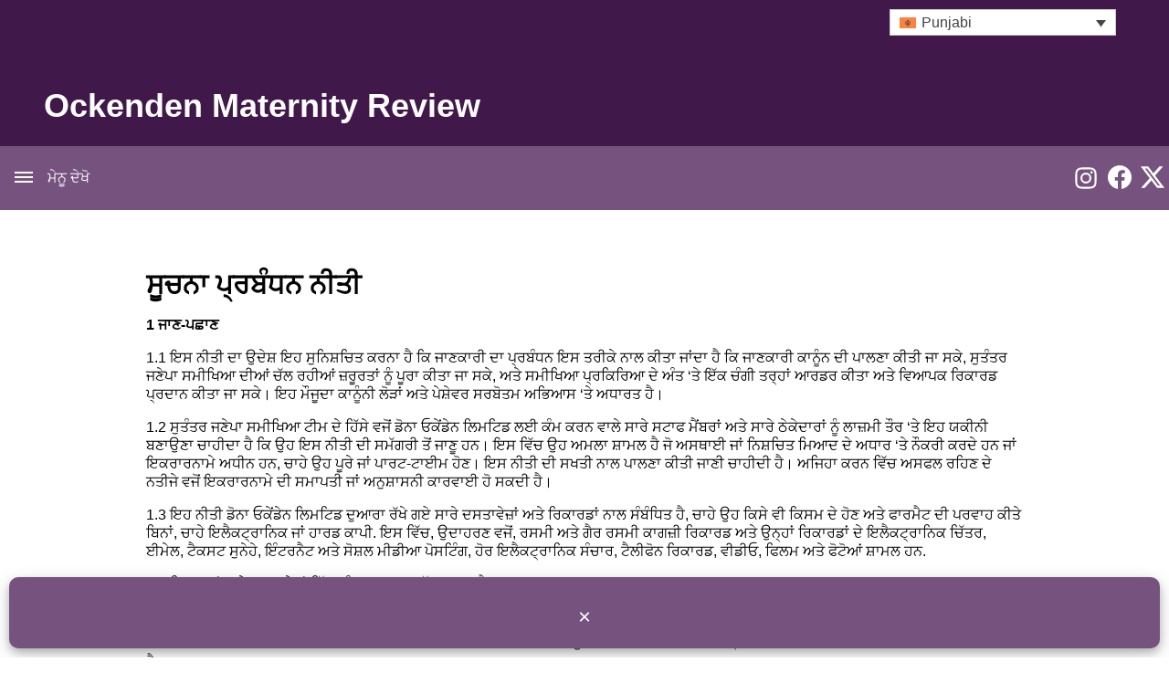

--- FILE ---
content_type: text/html; charset=UTF-8
request_url: https://www.ockendenmaternityreview.org.uk/pa/%E0%A8%B8%E0%A9%82%E0%A8%9A%E0%A8%A8%E0%A8%BE-%E0%A8%AA%E0%A9%8D%E0%A8%B0%E0%A8%AC%E0%A9%B0%E0%A8%A7%E0%A8%A8-%E0%A8%A8%E0%A9%80%E0%A8%A4%E0%A9%80/
body_size: 19490
content:
<!-- /page.php -->
<!DOCTYPE html>
<html lang="en">
<head>
	<script id="cookieyes" type="text/javascript" src="https://cdn-cookieyes.com/client_data/d89b40443b94b95554d023f3/script.js"></script>
    <meta charset="UTF-8">
    <meta http-equiv="X-UA-Compatible" content="IE=edge">
    <meta name="viewport" content="width=device-width, initial-scale=1.0">
    <meta name='robots' content='index, follow, max-image-preview:large, max-snippet:-1, max-video-preview:-1' />
	<style>img:is([sizes="auto" i], [sizes^="auto," i]) { contain-intrinsic-size: 3000px 1500px }</style>
	<link rel="alternate" hreflang="en" href="https://www.ockendenmaternityreview.org.uk/information-management/" />
<link rel="alternate" hreflang="ku" href="https://www.ockendenmaternityreview.org.uk/ku/%d8%b3%db%8c%d8%a7%d8%b3%db%95%d8%aa%db%8c-%d8%a8%db%95%da%95%db%8e%d9%88%db%95%d8%a8%d8%b1%d8%af%d9%86%db%8c-%d8%b2%d8%a7%d9%86%db%8c%d8%a7%d8%b1%db%8c/" />
<link rel="alternate" hreflang="pl" href="https://www.ockendenmaternityreview.org.uk/pl/polityka-zarzadzania-informacja/" />
<link rel="alternate" hreflang="pa" href="https://www.ockendenmaternityreview.org.uk/pa/%e0%a8%b8%e0%a9%82%e0%a8%9a%e0%a8%a8%e0%a8%be-%e0%a8%aa%e0%a9%8d%e0%a8%b0%e0%a8%ac%e0%a9%b0%e0%a8%a7%e0%a8%a8-%e0%a8%a8%e0%a9%80%e0%a8%a4%e0%a9%80/" />
<link rel="alternate" hreflang="ro" href="https://www.ockendenmaternityreview.org.uk/ro/politica-de-gestionare-a-informatiilor/" />
<link rel="alternate" hreflang="ur" href="https://www.ockendenmaternityreview.org.uk/ur/%d8%a7%d9%86%d9%81%d8%a7%d8%b1%d9%85%db%8c%d8%b4%d9%86-%d9%85%db%8c%d9%86%d8%ac%d9%85%d9%86%d9%b9-%d9%be%d8%a7%d9%84%db%8c%d8%b3%db%8c/" />
<link rel="alternate" hreflang="ar" href="https://www.ockendenmaternityreview.org.uk/ar/%d8%b3%d9%8a%d8%a7%d8%b3%d8%a9-%d8%a5%d8%af%d8%a7%d8%b1%d8%a9-%d8%a7%d9%84%d9%85%d8%b9%d9%84%d9%88%d9%85%d8%a7%d8%aa/" />
<link rel="alternate" hreflang="zh-hant" href="https://www.ockendenmaternityreview.org.uk/zh-hant/%e8%b3%87%e8%a8%8a%e7%ae%a1%e7%90%86%e6%94%bf%e7%ad%96/" />
<link rel="alternate" hreflang="x-default" href="https://www.ockendenmaternityreview.org.uk/information-management/" />

	<!-- This site is optimized with the Yoast SEO plugin v26.4 - https://yoast.com/wordpress/plugins/seo/ -->
	<title>ਸੂਚਨਾ ਪ੍ਰਬੰਧਨ ਨੀਤੀ - Ockenden Maternity Review</title>
	<link rel="canonical" href="https://www.ockendenmaternityreview.org.uk/pa/ਸੂਚਨਾ-ਪ੍ਰਬੰਧਨ-ਨੀਤੀ/" />
	<meta property="og:locale" content="pa_IN" />
	<meta property="og:type" content="article" />
	<meta property="og:title" content="ਸੂਚਨਾ ਪ੍ਰਬੰਧਨ ਨੀਤੀ - Ockenden Maternity Review" />
	<meta property="og:description" content="1 ਜਾਣ-ਪਛਾਣ 1.1 ਇਸ ਨੀਤੀ ਦਾ ਉਦੇਸ਼ ਇਹ ਸੁਨਿਸ਼ਚਿਤ ਕਰਨਾ ਹੈ ਕਿ ਜਾਣਕਾਰੀ ਦਾ ਪ੍ਰਬੰਧਨ ਇਸ ਤਰੀਕੇ ਨਾਲ ਕੀਤਾ ਜਾਂਦਾ ਹੈ ਕਿ ਜਾਣਕਾਰੀ ਕਾਨੂੰਨ ਦੀ ਪਾਲਣਾ ਕੀਤੀ ਜਾ ਸਕੇ, ਸੁਤੰਤਰ ਜਣੇਪਾ ਸਮੀਖਿਆ ਦੀਆਂ ਚੱਲ ਰਹੀਆਂ ਜ਼ਰੂਰਤਾਂ ਨੂੰ ਪੂਰਾ ਕੀਤਾ ਜਾ ਸਕੇ, ਅਤੇ ਸਮੀਖਿਆ ਪ੍ਰਕਿਰਿਆ ਦੇ ਅੰਤ &#8216;ਤੇ ਇੱਕ ਚੰਗੀ ਤਰ੍ਹਾਂ ਆਰਡਰ ਕੀਤਾ ਅਤੇ ਵਿਆਪਕ ਰਿਕਾਰਡ [&hellip;]" />
	<meta property="og:url" content="https://www.ockendenmaternityreview.org.uk/pa/ਸੂਚਨਾ-ਪ੍ਰਬੰਧਨ-ਨੀਤੀ/" />
	<meta property="og:site_name" content="Ockenden Maternity Review" />
	<meta property="article:modified_time" content="2023-09-01T05:49:03+00:00" />
	<meta name="twitter:card" content="summary_large_image" />
	<script type="application/ld+json" class="yoast-schema-graph">{"@context":"https://schema.org","@graph":[{"@type":"WebPage","@id":"https://www.ockendenmaternityreview.org.uk/pa/%e0%a8%b8%e0%a9%82%e0%a8%9a%e0%a8%a8%e0%a8%be-%e0%a8%aa%e0%a9%8d%e0%a8%b0%e0%a8%ac%e0%a9%b0%e0%a8%a7%e0%a8%a8-%e0%a8%a8%e0%a9%80%e0%a8%a4%e0%a9%80/","url":"https://www.ockendenmaternityreview.org.uk/pa/%e0%a8%b8%e0%a9%82%e0%a8%9a%e0%a8%a8%e0%a8%be-%e0%a8%aa%e0%a9%8d%e0%a8%b0%e0%a8%ac%e0%a9%b0%e0%a8%a7%e0%a8%a8-%e0%a8%a8%e0%a9%80%e0%a8%a4%e0%a9%80/","name":"ਸੂਚਨਾ ਪ੍ਰਬੰਧਨ ਨੀਤੀ - Ockenden Maternity Review","isPartOf":{"@id":"https://www.ockendenmaternityreview.org.uk/#website"},"datePublished":"2023-08-27T17:25:01+00:00","dateModified":"2023-09-01T05:49:03+00:00","breadcrumb":{"@id":"https://www.ockendenmaternityreview.org.uk/pa/%e0%a8%b8%e0%a9%82%e0%a8%9a%e0%a8%a8%e0%a8%be-%e0%a8%aa%e0%a9%8d%e0%a8%b0%e0%a8%ac%e0%a9%b0%e0%a8%a7%e0%a8%a8-%e0%a8%a8%e0%a9%80%e0%a8%a4%e0%a9%80/#breadcrumb"},"inLanguage":"pa-IN","potentialAction":[{"@type":"ReadAction","target":["https://www.ockendenmaternityreview.org.uk/pa/%e0%a8%b8%e0%a9%82%e0%a8%9a%e0%a8%a8%e0%a8%be-%e0%a8%aa%e0%a9%8d%e0%a8%b0%e0%a8%ac%e0%a9%b0%e0%a8%a7%e0%a8%a8-%e0%a8%a8%e0%a9%80%e0%a8%a4%e0%a9%80/"]}]},{"@type":"BreadcrumbList","@id":"https://www.ockendenmaternityreview.org.uk/pa/%e0%a8%b8%e0%a9%82%e0%a8%9a%e0%a8%a8%e0%a8%be-%e0%a8%aa%e0%a9%8d%e0%a8%b0%e0%a8%ac%e0%a9%b0%e0%a8%a7%e0%a8%a8-%e0%a8%a8%e0%a9%80%e0%a8%a4%e0%a9%80/#breadcrumb","itemListElement":[{"@type":"ListItem","position":1,"name":"Home","item":"https://www.ockendenmaternityreview.org.uk/"},{"@type":"ListItem","position":2,"name":"ਸੂਚਨਾ ਪ੍ਰਬੰਧਨ ਨੀਤੀ"}]},{"@type":"WebSite","@id":"https://www.ockendenmaternityreview.org.uk/#website","url":"https://www.ockendenmaternityreview.org.uk/","name":"Ockenden Maternity Review","description":"","potentialAction":[{"@type":"SearchAction","target":{"@type":"EntryPoint","urlTemplate":"https://www.ockendenmaternityreview.org.uk/?s={search_term_string}"},"query-input":{"@type":"PropertyValueSpecification","valueRequired":true,"valueName":"search_term_string"}}],"inLanguage":"pa-IN"}]}</script>
	<!-- / Yoast SEO plugin. -->


<script type="text/javascript">
/* <![CDATA[ */
window._wpemojiSettings = {"baseUrl":"https:\/\/s.w.org\/images\/core\/emoji\/16.0.1\/72x72\/","ext":".png","svgUrl":"https:\/\/s.w.org\/images\/core\/emoji\/16.0.1\/svg\/","svgExt":".svg","source":{"concatemoji":"https:\/\/www.ockendenmaternityreview.org.uk\/wp-includes\/js\/wp-emoji-release.min.js?ver=46ff84f1f44ca7f31c02c29c79694dc7"}};
/*! This file is auto-generated */
!function(s,n){var o,i,e;function c(e){try{var t={supportTests:e,timestamp:(new Date).valueOf()};sessionStorage.setItem(o,JSON.stringify(t))}catch(e){}}function p(e,t,n){e.clearRect(0,0,e.canvas.width,e.canvas.height),e.fillText(t,0,0);var t=new Uint32Array(e.getImageData(0,0,e.canvas.width,e.canvas.height).data),a=(e.clearRect(0,0,e.canvas.width,e.canvas.height),e.fillText(n,0,0),new Uint32Array(e.getImageData(0,0,e.canvas.width,e.canvas.height).data));return t.every(function(e,t){return e===a[t]})}function u(e,t){e.clearRect(0,0,e.canvas.width,e.canvas.height),e.fillText(t,0,0);for(var n=e.getImageData(16,16,1,1),a=0;a<n.data.length;a++)if(0!==n.data[a])return!1;return!0}function f(e,t,n,a){switch(t){case"flag":return n(e,"\ud83c\udff3\ufe0f\u200d\u26a7\ufe0f","\ud83c\udff3\ufe0f\u200b\u26a7\ufe0f")?!1:!n(e,"\ud83c\udde8\ud83c\uddf6","\ud83c\udde8\u200b\ud83c\uddf6")&&!n(e,"\ud83c\udff4\udb40\udc67\udb40\udc62\udb40\udc65\udb40\udc6e\udb40\udc67\udb40\udc7f","\ud83c\udff4\u200b\udb40\udc67\u200b\udb40\udc62\u200b\udb40\udc65\u200b\udb40\udc6e\u200b\udb40\udc67\u200b\udb40\udc7f");case"emoji":return!a(e,"\ud83e\udedf")}return!1}function g(e,t,n,a){var r="undefined"!=typeof WorkerGlobalScope&&self instanceof WorkerGlobalScope?new OffscreenCanvas(300,150):s.createElement("canvas"),o=r.getContext("2d",{willReadFrequently:!0}),i=(o.textBaseline="top",o.font="600 32px Arial",{});return e.forEach(function(e){i[e]=t(o,e,n,a)}),i}function t(e){var t=s.createElement("script");t.src=e,t.defer=!0,s.head.appendChild(t)}"undefined"!=typeof Promise&&(o="wpEmojiSettingsSupports",i=["flag","emoji"],n.supports={everything:!0,everythingExceptFlag:!0},e=new Promise(function(e){s.addEventListener("DOMContentLoaded",e,{once:!0})}),new Promise(function(t){var n=function(){try{var e=JSON.parse(sessionStorage.getItem(o));if("object"==typeof e&&"number"==typeof e.timestamp&&(new Date).valueOf()<e.timestamp+604800&&"object"==typeof e.supportTests)return e.supportTests}catch(e){}return null}();if(!n){if("undefined"!=typeof Worker&&"undefined"!=typeof OffscreenCanvas&&"undefined"!=typeof URL&&URL.createObjectURL&&"undefined"!=typeof Blob)try{var e="postMessage("+g.toString()+"("+[JSON.stringify(i),f.toString(),p.toString(),u.toString()].join(",")+"));",a=new Blob([e],{type:"text/javascript"}),r=new Worker(URL.createObjectURL(a),{name:"wpTestEmojiSupports"});return void(r.onmessage=function(e){c(n=e.data),r.terminate(),t(n)})}catch(e){}c(n=g(i,f,p,u))}t(n)}).then(function(e){for(var t in e)n.supports[t]=e[t],n.supports.everything=n.supports.everything&&n.supports[t],"flag"!==t&&(n.supports.everythingExceptFlag=n.supports.everythingExceptFlag&&n.supports[t]);n.supports.everythingExceptFlag=n.supports.everythingExceptFlag&&!n.supports.flag,n.DOMReady=!1,n.readyCallback=function(){n.DOMReady=!0}}).then(function(){return e}).then(function(){var e;n.supports.everything||(n.readyCallback(),(e=n.source||{}).concatemoji?t(e.concatemoji):e.wpemoji&&e.twemoji&&(t(e.twemoji),t(e.wpemoji)))}))}((window,document),window._wpemojiSettings);
/* ]]> */
</script>
<style id='wp-emoji-styles-inline-css' type='text/css'>

	img.wp-smiley, img.emoji {
		display: inline !important;
		border: none !important;
		box-shadow: none !important;
		height: 1em !important;
		width: 1em !important;
		margin: 0 0.07em !important;
		vertical-align: -0.1em !important;
		background: none !important;
		padding: 0 !important;
	}
</style>
<link rel='stylesheet' id='wp-block-library-css' href='https://www.ockendenmaternityreview.org.uk/wp-includes/css/dist/block-library/style.min.css?ver=46ff84f1f44ca7f31c02c29c79694dc7' type='text/css' media='all' />
<style id='classic-theme-styles-inline-css' type='text/css'>
/*! This file is auto-generated */
.wp-block-button__link{color:#fff;background-color:#32373c;border-radius:9999px;box-shadow:none;text-decoration:none;padding:calc(.667em + 2px) calc(1.333em + 2px);font-size:1.125em}.wp-block-file__button{background:#32373c;color:#fff;text-decoration:none}
</style>
<style id='global-styles-inline-css' type='text/css'>
:root{--wp--preset--aspect-ratio--square: 1;--wp--preset--aspect-ratio--4-3: 4/3;--wp--preset--aspect-ratio--3-4: 3/4;--wp--preset--aspect-ratio--3-2: 3/2;--wp--preset--aspect-ratio--2-3: 2/3;--wp--preset--aspect-ratio--16-9: 16/9;--wp--preset--aspect-ratio--9-16: 9/16;--wp--preset--color--black: #000000;--wp--preset--color--cyan-bluish-gray: #abb8c3;--wp--preset--color--white: #ffffff;--wp--preset--color--pale-pink: #f78da7;--wp--preset--color--vivid-red: #cf2e2e;--wp--preset--color--luminous-vivid-orange: #ff6900;--wp--preset--color--luminous-vivid-amber: #fcb900;--wp--preset--color--light-green-cyan: #7bdcb5;--wp--preset--color--vivid-green-cyan: #00d084;--wp--preset--color--pale-cyan-blue: #8ed1fc;--wp--preset--color--vivid-cyan-blue: #0693e3;--wp--preset--color--vivid-purple: #9b51e0;--wp--preset--gradient--vivid-cyan-blue-to-vivid-purple: linear-gradient(135deg,rgba(6,147,227,1) 0%,rgb(155,81,224) 100%);--wp--preset--gradient--light-green-cyan-to-vivid-green-cyan: linear-gradient(135deg,rgb(122,220,180) 0%,rgb(0,208,130) 100%);--wp--preset--gradient--luminous-vivid-amber-to-luminous-vivid-orange: linear-gradient(135deg,rgba(252,185,0,1) 0%,rgba(255,105,0,1) 100%);--wp--preset--gradient--luminous-vivid-orange-to-vivid-red: linear-gradient(135deg,rgba(255,105,0,1) 0%,rgb(207,46,46) 100%);--wp--preset--gradient--very-light-gray-to-cyan-bluish-gray: linear-gradient(135deg,rgb(238,238,238) 0%,rgb(169,184,195) 100%);--wp--preset--gradient--cool-to-warm-spectrum: linear-gradient(135deg,rgb(74,234,220) 0%,rgb(151,120,209) 20%,rgb(207,42,186) 40%,rgb(238,44,130) 60%,rgb(251,105,98) 80%,rgb(254,248,76) 100%);--wp--preset--gradient--blush-light-purple: linear-gradient(135deg,rgb(255,206,236) 0%,rgb(152,150,240) 100%);--wp--preset--gradient--blush-bordeaux: linear-gradient(135deg,rgb(254,205,165) 0%,rgb(254,45,45) 50%,rgb(107,0,62) 100%);--wp--preset--gradient--luminous-dusk: linear-gradient(135deg,rgb(255,203,112) 0%,rgb(199,81,192) 50%,rgb(65,88,208) 100%);--wp--preset--gradient--pale-ocean: linear-gradient(135deg,rgb(255,245,203) 0%,rgb(182,227,212) 50%,rgb(51,167,181) 100%);--wp--preset--gradient--electric-grass: linear-gradient(135deg,rgb(202,248,128) 0%,rgb(113,206,126) 100%);--wp--preset--gradient--midnight: linear-gradient(135deg,rgb(2,3,129) 0%,rgb(40,116,252) 100%);--wp--preset--font-size--small: 13px;--wp--preset--font-size--medium: 20px;--wp--preset--font-size--large: 36px;--wp--preset--font-size--x-large: 42px;--wp--preset--spacing--20: 0.44rem;--wp--preset--spacing--30: 0.67rem;--wp--preset--spacing--40: 1rem;--wp--preset--spacing--50: 1.5rem;--wp--preset--spacing--60: 2.25rem;--wp--preset--spacing--70: 3.38rem;--wp--preset--spacing--80: 5.06rem;--wp--preset--shadow--natural: 6px 6px 9px rgba(0, 0, 0, 0.2);--wp--preset--shadow--deep: 12px 12px 50px rgba(0, 0, 0, 0.4);--wp--preset--shadow--sharp: 6px 6px 0px rgba(0, 0, 0, 0.2);--wp--preset--shadow--outlined: 6px 6px 0px -3px rgba(255, 255, 255, 1), 6px 6px rgba(0, 0, 0, 1);--wp--preset--shadow--crisp: 6px 6px 0px rgba(0, 0, 0, 1);}:where(.is-layout-flex){gap: 0.5em;}:where(.is-layout-grid){gap: 0.5em;}body .is-layout-flex{display: flex;}.is-layout-flex{flex-wrap: wrap;align-items: center;}.is-layout-flex > :is(*, div){margin: 0;}body .is-layout-grid{display: grid;}.is-layout-grid > :is(*, div){margin: 0;}:where(.wp-block-columns.is-layout-flex){gap: 2em;}:where(.wp-block-columns.is-layout-grid){gap: 2em;}:where(.wp-block-post-template.is-layout-flex){gap: 1.25em;}:where(.wp-block-post-template.is-layout-grid){gap: 1.25em;}.has-black-color{color: var(--wp--preset--color--black) !important;}.has-cyan-bluish-gray-color{color: var(--wp--preset--color--cyan-bluish-gray) !important;}.has-white-color{color: var(--wp--preset--color--white) !important;}.has-pale-pink-color{color: var(--wp--preset--color--pale-pink) !important;}.has-vivid-red-color{color: var(--wp--preset--color--vivid-red) !important;}.has-luminous-vivid-orange-color{color: var(--wp--preset--color--luminous-vivid-orange) !important;}.has-luminous-vivid-amber-color{color: var(--wp--preset--color--luminous-vivid-amber) !important;}.has-light-green-cyan-color{color: var(--wp--preset--color--light-green-cyan) !important;}.has-vivid-green-cyan-color{color: var(--wp--preset--color--vivid-green-cyan) !important;}.has-pale-cyan-blue-color{color: var(--wp--preset--color--pale-cyan-blue) !important;}.has-vivid-cyan-blue-color{color: var(--wp--preset--color--vivid-cyan-blue) !important;}.has-vivid-purple-color{color: var(--wp--preset--color--vivid-purple) !important;}.has-black-background-color{background-color: var(--wp--preset--color--black) !important;}.has-cyan-bluish-gray-background-color{background-color: var(--wp--preset--color--cyan-bluish-gray) !important;}.has-white-background-color{background-color: var(--wp--preset--color--white) !important;}.has-pale-pink-background-color{background-color: var(--wp--preset--color--pale-pink) !important;}.has-vivid-red-background-color{background-color: var(--wp--preset--color--vivid-red) !important;}.has-luminous-vivid-orange-background-color{background-color: var(--wp--preset--color--luminous-vivid-orange) !important;}.has-luminous-vivid-amber-background-color{background-color: var(--wp--preset--color--luminous-vivid-amber) !important;}.has-light-green-cyan-background-color{background-color: var(--wp--preset--color--light-green-cyan) !important;}.has-vivid-green-cyan-background-color{background-color: var(--wp--preset--color--vivid-green-cyan) !important;}.has-pale-cyan-blue-background-color{background-color: var(--wp--preset--color--pale-cyan-blue) !important;}.has-vivid-cyan-blue-background-color{background-color: var(--wp--preset--color--vivid-cyan-blue) !important;}.has-vivid-purple-background-color{background-color: var(--wp--preset--color--vivid-purple) !important;}.has-black-border-color{border-color: var(--wp--preset--color--black) !important;}.has-cyan-bluish-gray-border-color{border-color: var(--wp--preset--color--cyan-bluish-gray) !important;}.has-white-border-color{border-color: var(--wp--preset--color--white) !important;}.has-pale-pink-border-color{border-color: var(--wp--preset--color--pale-pink) !important;}.has-vivid-red-border-color{border-color: var(--wp--preset--color--vivid-red) !important;}.has-luminous-vivid-orange-border-color{border-color: var(--wp--preset--color--luminous-vivid-orange) !important;}.has-luminous-vivid-amber-border-color{border-color: var(--wp--preset--color--luminous-vivid-amber) !important;}.has-light-green-cyan-border-color{border-color: var(--wp--preset--color--light-green-cyan) !important;}.has-vivid-green-cyan-border-color{border-color: var(--wp--preset--color--vivid-green-cyan) !important;}.has-pale-cyan-blue-border-color{border-color: var(--wp--preset--color--pale-cyan-blue) !important;}.has-vivid-cyan-blue-border-color{border-color: var(--wp--preset--color--vivid-cyan-blue) !important;}.has-vivid-purple-border-color{border-color: var(--wp--preset--color--vivid-purple) !important;}.has-vivid-cyan-blue-to-vivid-purple-gradient-background{background: var(--wp--preset--gradient--vivid-cyan-blue-to-vivid-purple) !important;}.has-light-green-cyan-to-vivid-green-cyan-gradient-background{background: var(--wp--preset--gradient--light-green-cyan-to-vivid-green-cyan) !important;}.has-luminous-vivid-amber-to-luminous-vivid-orange-gradient-background{background: var(--wp--preset--gradient--luminous-vivid-amber-to-luminous-vivid-orange) !important;}.has-luminous-vivid-orange-to-vivid-red-gradient-background{background: var(--wp--preset--gradient--luminous-vivid-orange-to-vivid-red) !important;}.has-very-light-gray-to-cyan-bluish-gray-gradient-background{background: var(--wp--preset--gradient--very-light-gray-to-cyan-bluish-gray) !important;}.has-cool-to-warm-spectrum-gradient-background{background: var(--wp--preset--gradient--cool-to-warm-spectrum) !important;}.has-blush-light-purple-gradient-background{background: var(--wp--preset--gradient--blush-light-purple) !important;}.has-blush-bordeaux-gradient-background{background: var(--wp--preset--gradient--blush-bordeaux) !important;}.has-luminous-dusk-gradient-background{background: var(--wp--preset--gradient--luminous-dusk) !important;}.has-pale-ocean-gradient-background{background: var(--wp--preset--gradient--pale-ocean) !important;}.has-electric-grass-gradient-background{background: var(--wp--preset--gradient--electric-grass) !important;}.has-midnight-gradient-background{background: var(--wp--preset--gradient--midnight) !important;}.has-small-font-size{font-size: var(--wp--preset--font-size--small) !important;}.has-medium-font-size{font-size: var(--wp--preset--font-size--medium) !important;}.has-large-font-size{font-size: var(--wp--preset--font-size--large) !important;}.has-x-large-font-size{font-size: var(--wp--preset--font-size--x-large) !important;}
:where(.wp-block-post-template.is-layout-flex){gap: 1.25em;}:where(.wp-block-post-template.is-layout-grid){gap: 1.25em;}
:where(.wp-block-columns.is-layout-flex){gap: 2em;}:where(.wp-block-columns.is-layout-grid){gap: 2em;}
:root :where(.wp-block-pullquote){font-size: 1.5em;line-height: 1.6;}
</style>
<link rel='stylesheet' id='wpml-legacy-dropdown-0-css' href='https://www.ockendenmaternityreview.org.uk/wp-content/plugins/sitepress-multilingual-cms/templates/language-switchers/legacy-dropdown/style.min.css?ver=1' type='text/css' media='all' />
<link rel='stylesheet' id='main-css' href='https://www.ockendenmaternityreview.org.uk/wp-content/themes/ockenden-theme/dist/main.css?ver=46ff84f1f44ca7f31c02c29c79694dc7' type='text/css' media='all' />
<script type="text/javascript" id="wpml-cookie-js-extra">
/* <![CDATA[ */
var wpml_cookies = {"wp-wpml_current_language":{"value":"pa","expires":1,"path":"\/"}};
var wpml_cookies = {"wp-wpml_current_language":{"value":"pa","expires":1,"path":"\/"}};
/* ]]> */
</script>
<script type="text/javascript" src="https://www.ockendenmaternityreview.org.uk/wp-content/plugins/sitepress-multilingual-cms/res/js/cookies/language-cookie.js?ver=485900" id="wpml-cookie-js" defer="defer" data-wp-strategy="defer"></script>
<script type="text/javascript" src="https://www.ockendenmaternityreview.org.uk/wp-content/plugins/sitepress-multilingual-cms/templates/language-switchers/legacy-dropdown/script.min.js?ver=1" id="wpml-legacy-dropdown-0-js"></script>
<link rel="https://api.w.org/" href="https://www.ockendenmaternityreview.org.uk/pa/wp-json/" /><link rel="alternate" title="JSON" type="application/json" href="https://www.ockendenmaternityreview.org.uk/pa/wp-json/wp/v2/pages/4901" /><link rel="EditURI" type="application/rsd+xml" title="RSD" href="https://www.ockendenmaternityreview.org.uk/xmlrpc.php?rsd" />
<link rel='shortlink' href='https://www.ockendenmaternityreview.org.uk/pa/?p=4901' />
<link rel="alternate" title="oEmbed (JSON)" type="application/json+oembed" href="https://www.ockendenmaternityreview.org.uk/pa/wp-json/oembed/1.0/embed?url=https%3A%2F%2Fwww.ockendenmaternityreview.org.uk%2Fpa%2F%25e0%25a8%25b8%25e0%25a9%2582%25e0%25a8%259a%25e0%25a8%25a8%25e0%25a8%25be-%25e0%25a8%25aa%25e0%25a9%258d%25e0%25a8%25b0%25e0%25a8%25ac%25e0%25a9%25b0%25e0%25a8%25a7%25e0%25a8%25a8-%25e0%25a8%25a8%25e0%25a9%2580%25e0%25a8%25a4%25e0%25a9%2580%2F" />
<link rel="alternate" title="oEmbed (XML)" type="text/xml+oembed" href="https://www.ockendenmaternityreview.org.uk/pa/wp-json/oembed/1.0/embed?url=https%3A%2F%2Fwww.ockendenmaternityreview.org.uk%2Fpa%2F%25e0%25a8%25b8%25e0%25a9%2582%25e0%25a8%259a%25e0%25a8%25a8%25e0%25a8%25be-%25e0%25a8%25aa%25e0%25a9%258d%25e0%25a8%25b0%25e0%25a8%25ac%25e0%25a9%25b0%25e0%25a8%25a7%25e0%25a8%25a8-%25e0%25a8%25a8%25e0%25a9%2580%25e0%25a8%25a4%25e0%25a9%2580%2F&#038;format=xml" />
<meta name="generator" content="WPML ver:4.8.5 stt:5,61,1,30,17,40,39,44,55;" />
<link rel="icon" href="https://www.ockendenmaternityreview.org.uk/wp-content/uploads/2023/08/favicon-96x96-1.png" sizes="32x32" />
<link rel="icon" href="https://www.ockendenmaternityreview.org.uk/wp-content/uploads/2023/08/favicon-96x96-1.png" sizes="192x192" />
<link rel="apple-touch-icon" href="https://www.ockendenmaternityreview.org.uk/wp-content/uploads/2023/08/favicon-96x96-1.png" />
<meta name="msapplication-TileImage" content="https://www.ockendenmaternityreview.org.uk/wp-content/uploads/2023/08/favicon-96x96-1.png" />
</head>
<body class="wp-singular page-template-default page page-id-4901 wp-theme-ockenden-theme flex flex-col h-screen">
	
	<section class="banner" id="banner">
			 <button id="hide-button">&#215; <span class="more">Close Message</span></button>
	</section>

    <header>
        <div class="header__wrapper">
            <div class="header__container">
                <h2><a class="title" href="https://www.ockendenmaternityreview.org.uk/pa/">Ockenden Maternity Review</a></h2>
                <span class="slogan"></span>

                <div class="header__language">
                    
<div
	 class="wpml-ls-statics-shortcode_actions wpml-ls wpml-ls-legacy-dropdown js-wpml-ls-legacy-dropdown">
	<ul role="menu">

		<li role="none" tabindex="0" class="wpml-ls-slot-shortcode_actions wpml-ls-item wpml-ls-item-pa wpml-ls-current-language wpml-ls-item-legacy-dropdown">
			<a href="#" class="js-wpml-ls-item-toggle wpml-ls-item-toggle" role="menuitem" title="Switch to Punjabi(Punjabi)">
                                                    <img
            class="wpml-ls-flag"
            src="https://www.ockendenmaternityreview.org.uk/wp-content/plugins/sitepress-multilingual-cms/res/flags/pa.svg"
            alt=""
            width=18
            height=12
    /><span class="wpml-ls-native" role="menuitem">Punjabi</span></a>

			<ul class="wpml-ls-sub-menu" role="menu">
				
					<li class="wpml-ls-slot-shortcode_actions wpml-ls-item wpml-ls-item-en wpml-ls-first-item" role="none">
						<a href="https://www.ockendenmaternityreview.org.uk/information-management/" class="wpml-ls-link" role="menuitem" aria-label="Switch to English(English)" title="Switch to English(English)">
                                                                <img
            class="wpml-ls-flag"
            src="https://www.ockendenmaternityreview.org.uk/wp-content/plugins/sitepress-multilingual-cms/res/flags/en.svg"
            alt=""
            width=18
            height=12
    /><span class="wpml-ls-native" lang="en">English</span></a>
					</li>

				
					<li class="wpml-ls-slot-shortcode_actions wpml-ls-item wpml-ls-item-ku" role="none">
						<a href="https://www.ockendenmaternityreview.org.uk/ku/%d8%b3%db%8c%d8%a7%d8%b3%db%95%d8%aa%db%8c-%d8%a8%db%95%da%95%db%8e%d9%88%db%95%d8%a8%d8%b1%d8%af%d9%86%db%8c-%d8%b2%d8%a7%d9%86%db%8c%d8%a7%d8%b1%db%8c/" class="wpml-ls-link" role="menuitem" aria-label="Switch to Kurdish(Kurdish)" title="Switch to Kurdish(Kurdish)">
                                                                <img
            class="wpml-ls-flag"
            src="https://www.ockendenmaternityreview.org.uk/wp-content/plugins/sitepress-multilingual-cms/res/flags/ku.svg"
            alt=""
            width=18
            height=12
    /><span class="wpml-ls-native" lang="ku">Kurdish</span></a>
					</li>

				
					<li class="wpml-ls-slot-shortcode_actions wpml-ls-item wpml-ls-item-pl" role="none">
						<a href="https://www.ockendenmaternityreview.org.uk/pl/polityka-zarzadzania-informacja/" class="wpml-ls-link" role="menuitem" aria-label="Switch to Polish(Polski)" title="Switch to Polish(Polski)">
                                                                <img
            class="wpml-ls-flag"
            src="https://www.ockendenmaternityreview.org.uk/wp-content/plugins/sitepress-multilingual-cms/res/flags/pl.svg"
            alt=""
            width=18
            height=12
    /><span class="wpml-ls-native" lang="pl">Polski</span><span class="wpml-ls-display"><span class="wpml-ls-bracket"> (</span>Polish<span class="wpml-ls-bracket">)</span></span></a>
					</li>

				
					<li class="wpml-ls-slot-shortcode_actions wpml-ls-item wpml-ls-item-ro" role="none">
						<a href="https://www.ockendenmaternityreview.org.uk/ro/politica-de-gestionare-a-informatiilor/" class="wpml-ls-link" role="menuitem" aria-label="Switch to Romanian(Română)" title="Switch to Romanian(Română)">
                                                                <img
            class="wpml-ls-flag"
            src="https://www.ockendenmaternityreview.org.uk/wp-content/plugins/sitepress-multilingual-cms/res/flags/ro.svg"
            alt=""
            width=18
            height=12
    /><span class="wpml-ls-native" lang="ro">Română</span><span class="wpml-ls-display"><span class="wpml-ls-bracket"> (</span>Romanian<span class="wpml-ls-bracket">)</span></span></a>
					</li>

				
					<li class="wpml-ls-slot-shortcode_actions wpml-ls-item wpml-ls-item-ur" role="none">
						<a href="https://www.ockendenmaternityreview.org.uk/ur/%d8%a7%d9%86%d9%81%d8%a7%d8%b1%d9%85%db%8c%d8%b4%d9%86-%d9%85%db%8c%d9%86%d8%ac%d9%85%d9%86%d9%b9-%d9%be%d8%a7%d9%84%db%8c%d8%b3%db%8c/" class="wpml-ls-link" role="menuitem" aria-label="Switch to Urdu(اردو )" title="Switch to Urdu(اردو )">
                                                                <img
            class="wpml-ls-flag"
            src="https://www.ockendenmaternityreview.org.uk/wp-content/plugins/sitepress-multilingual-cms/res/flags/ur.svg"
            alt=""
            width=18
            height=12
    /><span class="wpml-ls-native" lang="ur">اردو </span><span class="wpml-ls-display"><span class="wpml-ls-bracket"> (</span>Urdu<span class="wpml-ls-bracket">)</span></span></a>
					</li>

				
					<li class="wpml-ls-slot-shortcode_actions wpml-ls-item wpml-ls-item-ar" role="none">
						<a href="https://www.ockendenmaternityreview.org.uk/ar/%d8%b3%d9%8a%d8%a7%d8%b3%d8%a9-%d8%a5%d8%af%d8%a7%d8%b1%d8%a9-%d8%a7%d9%84%d9%85%d8%b9%d9%84%d9%88%d9%85%d8%a7%d8%aa/" class="wpml-ls-link" role="menuitem" aria-label="Switch to Arabic(العربية)" title="Switch to Arabic(العربية)">
                                                                <img
            class="wpml-ls-flag"
            src="https://www.ockendenmaternityreview.org.uk/wp-content/plugins/sitepress-multilingual-cms/res/flags/ar.svg"
            alt=""
            width=18
            height=12
    /><span class="wpml-ls-native" lang="ar">العربية</span><span class="wpml-ls-display"><span class="wpml-ls-bracket"> (</span>Arabic<span class="wpml-ls-bracket">)</span></span></a>
					</li>

				
					<li class="wpml-ls-slot-shortcode_actions wpml-ls-item wpml-ls-item-zh-hant wpml-ls-last-item" role="none">
						<a href="https://www.ockendenmaternityreview.org.uk/zh-hant/%e8%b3%87%e8%a8%8a%e7%ae%a1%e7%90%86%e6%94%bf%e7%ad%96/" class="wpml-ls-link" role="menuitem" aria-label="Switch to Chinese (Traditional)(繁體中文)" title="Switch to Chinese (Traditional)(繁體中文)">
                                                                <img
            class="wpml-ls-flag"
            src="https://www.ockendenmaternityreview.org.uk/wp-content/plugins/sitepress-multilingual-cms/res/flags/zh-hant.svg"
            alt=""
            width=18
            height=12
    /><span class="wpml-ls-native" lang="zh-hant">繁體中文</span><span class="wpml-ls-display"><span class="wpml-ls-bracket"> (</span>Chinese (Traditional)<span class="wpml-ls-bracket">)</span></span></a>
					</li>

							</ul>

		</li>

	</ul>
</div>
                </div>
            </div>
        </div>

        <menu class="header-menu">
            <div class="header-menu__container flex">
                <a class="header-menu__trigger" id="menu-trigger" href="#">
                    <div class="burger">
                        <span class="burger__slice"></span>
                        <span class="burger__slice"></span>
                        <span class="burger__slice"></span>
                    </div>
                     <span id="menu-trigger-text">ਮੇਨੂ ਦੇਖੋ</span>
                </a>

				<a href="https://www.instagram.com/ockendenmaternityreview/" target="_blank" rel="nofollow" style="margin-left: auto; padding: 5px;">
					<img class="img-fluid inline-block me-1 mx-2" 
						 src="https://www.donnaockenden.com/wp-content/themes/donnaockenden/src/svg/instagram-white.svg" 
						 alt="Instagram Logo" width="28">
				</a>
				<a href="https://www.facebook.com/ockendenmaternityreview/" target="_blank" rel="nofloow" style="padding: 5px;">
					<svg xmlns="http://www.w3.org/2000/svg" xmlns:xlink="http://www.w3.org/1999/xlink" version="1.1" id="Capa_1" x="0px" y="0px" viewBox="0 0 24 24" style="enable-background:new 0 0 24 24; fill: #fff;" xml:space="preserve" width="26" height="26">
						<g>
							<path d="M24,12.073c0,5.989-4.394,10.954-10.13,11.855v-8.363h2.789l0.531-3.46H13.87V9.86c0-0.947,0.464-1.869,1.95-1.869h1.509   V5.045c0,0-1.37-0.234-2.679-0.234c-2.734,0-4.52,1.657-4.52,4.656v2.637H7.091v3.46h3.039v8.363C4.395,23.025,0,18.061,0,12.073   c0-6.627,5.373-12,12-12S24,5.445,24,12.073z" style="color: #fff"/>
						</g>
					</svg>
				</a>
				<a href="https://x.com/OckReview" target="_blank" rel="nofollow" style="padding: 5px;">
					<img class="img-fluid inline-block me-2 mx-2" 
						 src="https://www.donnaockenden.com/wp-content/themes/donnaockenden/src/svg/twitter-alt-white.svg" 
						 alt="X Logo" width="26">
				</a>
            </div>
            
            <div class="header-menu__mega-nav" id="js-menu">
                <div class="max-w-screen-xl mx-auto pt-8">
                    <div class="w-full px-8">
                        <div class="header-menu__title">ਪਰਿਵਾਰਾਂ ਵਾਸਤੇ ਸਹਾਇਤਾ</div>
                    </div>
					<div class="w-full px-8">
                        <div class="header-menu__feature mb-8">
							<div class="menu-header-featured-support-punjabi-container"><ul id="menu-header-featured-support-punjabi" class="grid grid-cols-1 md:grid-cols-2 lg:grid-cols-2 gap-4 max-w-screen-xl mx-auto"><li id="menu-item-9198" class="menu-item menu-item-type-post_type menu-item-object-page menu-item-9198"><a href="https://www.ockendenmaternityreview.org.uk/pa/%e0%a8%aa%e0%a8%b0%e0%a8%bf%e0%a8%b5%e0%a8%be%e0%a8%b0%e0%a8%be%e0%a8%82-%e0%a8%b5%e0%a8%be%e0%a8%b8%e0%a8%a4%e0%a9%87-%e0%a8%b8%e0%a8%b9%e0%a8%be%e0%a8%87%e0%a8%a4%e0%a8%be/%e0%a8%aa%e0%a8%b0%e0%a8%bf%e0%a8%b5%e0%a8%be%e0%a8%b0%e0%a8%95-%e0%a8%ae%e0%a8%a8%e0%a9%8b%e0%a8%b5%e0%a8%bf%e0%a8%97%e0%a8%bf%e0%a8%86%e0%a8%a8%e0%a8%95-%e0%a8%b8%e0%a8%b9%e0%a8%be%e0%a8%87%e0%a8%a4/">ਪਰਿਵਾਰਕ ਮਨੋਵਿਗਿਆਨਕ ਸਹਾਇਤਾ ਸੇਵਾ</a></li>
<li id="menu-item-9275" class="menu-item menu-item-type-post_type menu-item-object-page menu-item-9275"><a href="https://www.ockendenmaternityreview.org.uk/pa/%e0%a8%ae%e0%a8%be%e0%a8%a8%e0%a8%b8%e0%a8%bf%e0%a8%95-%e0%a8%b8%e0%a8%bf%e0%a8%b9%e0%a8%a4-%e0%a8%b8%e0%a9%b0%e0%a8%95%e0%a8%9f-%e0%a8%b8%e0%a8%b9%e0%a8%be%e0%a8%87%e0%a8%a4%e0%a8%be/">ਮਾਨਸਿਕ ਸਿਹਤ ਸੰਕਟ ਸਹਾਇਤਾ</a></li>
<li id="menu-item-9199" class="menu-item menu-item-type-custom menu-item-object-custom menu-item-9199"><a href="https://www.ockendenmaternityreview.org.uk/wp-content/uploads/2025/12/FPSS-FAQs-December-2025.pdf">Download Frequently Asked Questions [PDF]</a></li>
<li id="menu-item-9200" class="menu-item menu-item-type-custom menu-item-object-custom menu-item-9200"><a href="https://www.ockendenmaternityreview.org.uk/wp-content/uploads/2025/12/FPSS-Service-User-Pathway-Final-1.pdf">Download Family Psychological Support Service Pathway [PDF]</a></li>
</ul></div>						</div>
                    </div>
                </div>
                <div class="menu-header-support-punjabi-container"><ul id="menu-header-support-punjabi" class="grid grid-cols-1 md:grid-cols-2 lg:grid-cols-3 gap-4 max-w-screen-xl mx-auto mb-12 px-8"><li id="menu-item-8682" class="menu-item menu-item-type-post_type menu-item-object-page menu-item-8682"><a href="https://www.ockendenmaternityreview.org.uk/pa/%e0%a8%aa%e0%a8%b0%e0%a8%bf%e0%a8%b5%e0%a8%be%e0%a8%b0%e0%a8%be%e0%a8%82-%e0%a8%b5%e0%a8%be%e0%a8%b8%e0%a8%a4%e0%a9%87-%e0%a8%b8%e0%a8%b9%e0%a8%be%e0%a8%87%e0%a8%a4%e0%a8%be/%e0%a8%96%e0%a9%87%e0%a8%a4%e0%a8%b0%e0%a9%80-%e0%a8%b8%e0%a9%87%e0%a8%b5%e0%a8%be%e0%a8%b5%e0%a8%be%e0%a8%82-%e0%a8%a8%e0%a8%be%e0%a8%9f%e0%a8%bf%e0%a9%b0%e0%a8%98%e0%a8%ae/">ਖੇਤਰੀ ਸੇਵਾਵਾਂ: ਨਾਟਿੰਘਮ</a></li>
<li id="menu-item-8683" class="menu-item menu-item-type-post_type menu-item-object-page menu-item-8683"><a href="https://www.ockendenmaternityreview.org.uk/pa/%e0%a8%aa%e0%a8%b0%e0%a8%bf%e0%a8%b5%e0%a8%be%e0%a8%b0%e0%a8%be%e0%a8%82-%e0%a8%b5%e0%a8%be%e0%a8%b8%e0%a8%a4%e0%a9%87-%e0%a8%b8%e0%a8%b9%e0%a8%be%e0%a8%87%e0%a8%a4%e0%a8%be/%e0%a8%aa%e0%a8%b0%e0%a8%bf%e0%a8%b5%e0%a8%be%e0%a8%b0%e0%a8%be%e0%a8%82-%e0%a8%b5%e0%a8%be%e0%a8%b8%e0%a8%a4%e0%a9%87-%e0%a8%b8%e0%a8%b9%e0%a8%be%e0%a8%87%e0%a8%a4%e0%a8%be-%e0%a8%9c%e0%a8%a6/">ਪਰਿਵਾਰਾਂ ਵਾਸਤੇ ਸਹਾਇਤਾ ਜਦੋਂ ਕਿਸੇ ਬੱਚੇ ਨੂੰ ਅਪੰਗਤਾ ਹੁੰਦੀ ਹੈ</a></li>
<li id="menu-item-8684" class="menu-item menu-item-type-post_type menu-item-object-page menu-item-8684"><a href="https://www.ockendenmaternityreview.org.uk/pa/%e0%a8%aa%e0%a8%b0%e0%a8%bf%e0%a8%b5%e0%a8%be%e0%a8%b0%e0%a8%be%e0%a8%82-%e0%a8%b5%e0%a8%be%e0%a8%b8%e0%a8%a4%e0%a9%87-%e0%a8%b8%e0%a8%b9%e0%a8%be%e0%a8%87%e0%a8%a4%e0%a8%be/%e0%a8%b5%e0%a8%bf%e0%a8%b8%e0%a8%bc%e0%a8%b5%e0%a8%be%e0%a8%b8-%e0%a8%85%e0%a8%a7%e0%a8%be%e0%a8%b0%e0%a8%a4-%e0%a8%b8%e0%a9%8b%e0%a8%97-%e0%a8%b8%e0%a8%b9%e0%a8%be%e0%a8%87%e0%a8%a4%e0%a8%be/">ਵਿਸ਼ਵਾਸ ਅਧਾਰਤ ਸੋਗ ਸਹਾਇਤਾ</a></li>
<li id="menu-item-8685" class="menu-item menu-item-type-post_type menu-item-object-page menu-item-8685"><a href="https://www.ockendenmaternityreview.org.uk/pa/%e0%a8%aa%e0%a8%b0%e0%a8%bf%e0%a8%b5%e0%a8%be%e0%a8%b0%e0%a8%be%e0%a8%82-%e0%a8%b5%e0%a8%be%e0%a8%b8%e0%a8%a4%e0%a9%87-%e0%a8%b8%e0%a8%b9%e0%a8%be%e0%a8%87%e0%a8%a4%e0%a8%be/%e0%a8%b0%e0%a8%be%e0%a8%b8%e0%a8%bc%e0%a8%9f%e0%a8%b0%e0%a9%80-%e0%a8%b8%e0%a9%8b%e0%a8%97-%e0%a8%b8%e0%a8%b9%e0%a8%be%e0%a8%87%e0%a8%a4%e0%a8%be/">ਰਾਸ਼ਟਰੀ ਸੋਗ ਸਹਾਇਤਾ</a></li>
<li id="menu-item-8733" class="menu-item menu-item-type-post_type menu-item-object-page menu-item-8733"><a href="https://www.ockendenmaternityreview.org.uk/pa/%e0%a8%aa%e0%a8%b0%e0%a8%bf%e0%a8%b5%e0%a8%be%e0%a8%b0%e0%a8%be%e0%a8%82-%e0%a8%b5%e0%a8%be%e0%a8%b8%e0%a8%a4%e0%a9%87-%e0%a8%b8%e0%a8%b9%e0%a8%be%e0%a8%87%e0%a8%a4%e0%a8%be/%e0%a8%b0%e0%a8%be%e0%a8%b8%e0%a8%bc%e0%a8%9f%e0%a8%b0%e0%a9%80-%e0%a8%ad%e0%a9%88%e0%a8%a3-%e0%a8%ad%e0%a8%b0%e0%a8%be-%e0%a8%b8%e0%a8%b9%e0%a8%be%e0%a8%87%e0%a8%a4%e0%a8%be/">ਰਾਸ਼ਟਰੀ ਭੈਣ-ਭਰਾ ਸਹਾਇਤਾ</a></li>
<li id="menu-item-8734" class="menu-item menu-item-type-post_type menu-item-object-page menu-item-8734"><a href="https://www.ockendenmaternityreview.org.uk/pa/%e0%a8%aa%e0%a8%b0%e0%a8%bf%e0%a8%b5%e0%a8%be%e0%a8%b0%e0%a8%be%e0%a8%82-%e0%a8%b5%e0%a8%be%e0%a8%b8%e0%a8%a4%e0%a9%87-%e0%a8%b8%e0%a8%b9%e0%a8%be%e0%a8%87%e0%a8%a4%e0%a8%be/%e0%a8%b0%e0%a8%be%e0%a8%b8%e0%a8%bc%e0%a8%9f%e0%a8%b0%e0%a9%80-%e0%a8%ac%e0%a9%87%e0%a8%ac%e0%a9%80-%e0%a8%b2%e0%a9%8b%e0%a8%b8-%e0%a8%b8%e0%a9%b0%e0%a8%b8%e0%a8%a5%e0%a8%be%e0%a8%b5%e0%a8%be/">ਰਾਸ਼ਟਰੀ ਬੇਬੀ ਲੋਸ ਸੰਸਥਾਵਾਂ</a></li>
<li id="menu-item-8735" class="menu-item menu-item-type-post_type menu-item-object-page menu-item-8735"><a href="https://www.ockendenmaternityreview.org.uk/pa/%e0%a8%aa%e0%a8%b0%e0%a8%bf%e0%a8%b5%e0%a8%be%e0%a8%b0%e0%a8%be%e0%a8%82-%e0%a8%b5%e0%a8%be%e0%a8%b8%e0%a8%a4%e0%a9%87-%e0%a8%b8%e0%a8%b9%e0%a8%be%e0%a8%87%e0%a8%a4%e0%a8%be/%e0%a8%aa%e0%a8%bf%e0%a8%a4%e0%a8%be-%e0%a8%b2%e0%a8%88/">ਪਿਤਾ ਲਈ</a></li>
<li id="menu-item-8736" class="menu-item menu-item-type-post_type menu-item-object-page menu-item-8736"><a href="https://www.ockendenmaternityreview.org.uk/pa/%e0%a8%aa%e0%a8%b0%e0%a8%bf%e0%a8%b5%e0%a8%be%e0%a8%b0%e0%a8%be%e0%a8%82-%e0%a8%b5%e0%a8%be%e0%a8%b8%e0%a8%a4%e0%a9%87-%e0%a8%b8%e0%a8%b9%e0%a8%be%e0%a8%87%e0%a8%a4%e0%a8%be/%e0%a8%aa%e0%a9%87%e0%a8%b8%e0%a8%bc%e0%a9%87%e0%a8%b5%e0%a8%b0-%e0%a8%b8%e0%a8%b2%e0%a8%be%e0%a8%b9-%e0%a8%ae%e0%a8%b8%e0%a8%bc%e0%a8%b5%e0%a8%b0%e0%a8%be-%e0%a8%b8%e0%a9%b0%e0%a8%b8%e0%a8%a5/">ਪੇਸ਼ੇਵਰ ਸਲਾਹ-ਮਸ਼ਵਰਾ ਸੰਸਥਾਵਾਂ</a></li>
<li id="menu-item-8737" class="menu-item menu-item-type-post_type menu-item-object-page menu-item-8737"><a href="https://www.ockendenmaternityreview.org.uk/pa/%e0%a8%aa%e0%a8%b0%e0%a8%bf%e0%a8%b5%e0%a8%be%e0%a8%b0%e0%a8%be%e0%a8%82-%e0%a8%b5%e0%a8%be%e0%a8%b8%e0%a8%a4%e0%a9%87-%e0%a8%b8%e0%a8%b9%e0%a8%be%e0%a8%87%e0%a8%a4%e0%a8%be/%e0%a8%97%e0%a8%b0%e0%a8%ad-%e0%a8%85%e0%a8%b5%e0%a8%b8%e0%a8%a5%e0%a8%be-%e0%a8%b5%e0%a8%bf%e0%a9%b1%e0%a8%9a-%e0%a8%85%e0%a8%a4%e0%a9%87-%e0%a8%87%e0%a8%b8%e0%a8%a6%e0%a9%87-%e0%a8%86%e0%a8%b8/">ਗਰਭ ਅਵਸਥਾ ਵਿੱਚ ਅਤੇ ਇਸਦੇ ਆਸ ਪਾਸ ਕੈਂਸਰ ਸਹਾਇਤਾ</a></li>
<li id="menu-item-9258" class="menu-item menu-item-type-post_type menu-item-object-page menu-item-9258"><a href="https://www.ockendenmaternityreview.org.uk/pa/%e0%a8%aa%e0%a8%b0%e0%a8%bf%e0%a8%b5%e0%a8%be%e0%a8%b0%e0%a8%be%e0%a8%82-%e0%a8%b5%e0%a8%be%e0%a8%b8%e0%a8%a4%e0%a9%87-%e0%a8%b8%e0%a8%b9%e0%a8%be%e0%a8%87%e0%a8%a4%e0%a8%be/%e0%a8%b8%e0%a9%87%e0%a8%aa%e0%a8%b8%e0%a8%bf%e0%a8%b8-%e0%a8%9a%e0%a9%88%e0%a8%b0%e0%a8%bf%e0%a8%9f%e0%a9%80%e0%a8%9c%e0%a8%bc/">ਸੇਪਸਿਸ ਚੈਰਿਟੀਜ਼</a></li>
</ul></div>                <div class="max-w-screen-xl mx-auto flex-none lg:flex px-8 mb-20">
                    <div class="w-full lg:w-1/2">
                        <div class="header-menu__title">ਨਾਟਿੰਘਮ ਯੂਨੀਵਰਸਿਟੀ ਹਸਪਤਾਲ ਐਨਐਚਐਸ ਟਰੱਸਟ</div>
                        <div class="menu-header-nuh-punjabi-container"><ul id="menu-header-nuh-punjabi" class="grid grid-cols-1 md:grid-cols-2 gap-4 mb-12"><li id="menu-item-8767" class="menu-item menu-item-type-post_type menu-item-object-page menu-item-8767"><a href="https://www.ockendenmaternityreview.org.uk/pa/%e0%a8%b8%e0%a8%ae%e0%a9%80%e0%a8%96%e0%a8%bf%e0%a8%86-%e0%a8%a6%e0%a9%87-%e0%a8%9a%e0%a9%87%e0%a8%85%e0%a8%b0%e0%a8%ae%e0%a9%88%e0%a8%a8/">ਸਮੀਖਿਆ ਦੇ ਚੇਅਰਮੈਨ</a></li>
<li id="menu-item-8768" class="menu-item menu-item-type-post_type menu-item-object-page menu-item-8768"><a href="https://www.ockendenmaternityreview.org.uk/pa/%e0%a8%b8%e0%a9%81%e0%a8%a4%e0%a9%b0%e0%a8%a4%e0%a8%b0-%e0%a8%b8%e0%a8%ae%e0%a9%80%e0%a8%96%e0%a8%bf%e0%a8%86-%e0%a8%9f%e0%a9%80%e0%a8%ae/">ਸੁਤੰਤਰ ਸਮੀਖਿਆ ਟੀਮ</a></li>
<li id="menu-item-8769" class="menu-item menu-item-type-post_type menu-item-object-page menu-item-8769"><a href="https://www.ockendenmaternityreview.org.uk/pa/%e0%a8%b8%e0%a9%b0%e0%a8%a6%e0%a8%b0%e0%a8%ad-%e0%a8%a6%e0%a9%80%e0%a8%86%e0%a8%82-%e0%a8%b8%e0%a8%bc%e0%a8%b0%e0%a8%a4%e0%a8%be%e0%a8%82-%e0%a8%b8%e0%a9%81%e0%a8%a4%e0%a9%b0%e0%a8%a4%e0%a8%b0/">ਸੰਦਰਭ ਦੀਆਂ ਸ਼ਰਤਾਂ: ਸੁਤੰਤਰ ਜਣੇਪਾ ਸਮੀਖਿਆ &#8211; ਨਾਟਿੰਘਮ ਯੂਨੀਵਰਸਿਟੀ ਹਸਪਤਾਲ ਐਨਐਚਐਸ ਟਰੱਸਟ</a></li>
<li id="menu-item-8770" class="menu-item menu-item-type-post_type menu-item-object-page menu-item-8770"><a href="https://www.ockendenmaternityreview.org.uk/pa/%e0%a8%85%e0%a8%95%e0%a8%b8%e0%a8%b0-%e0%a8%aa%e0%a9%81%e0%a9%b1%e0%a8%9b%e0%a9%87-%e0%a8%9c%e0%a8%be%e0%a8%a3-%e0%a8%b5%e0%a8%be%e0%a8%b2%e0%a9%87-%e0%a8%b8%e0%a8%b5%e0%a8%be%e0%a8%b2/">ਅਕਸਰ ਪੁੱਛੇ ਜਾਣ ਵਾਲੇ ਸਵਾਲ</a></li>
<li id="menu-item-8771" class="menu-item menu-item-type-post_type menu-item-object-page menu-item-8771"><a href="https://www.ockendenmaternityreview.org.uk/pa/%e0%a8%b8%e0%a8%9f%e0%a8%be%e0%a8%ab-%e0%a8%a6%e0%a9%80%e0%a8%86%e0%a8%82-%e0%a8%86%e0%a8%b5%e0%a8%be%e0%a8%9c%e0%a8%bc%e0%a8%be%e0%a8%82/">ਸਟਾਫ ਦੀਆਂ ਆਵਾਜ਼ਾਂ</a></li>
<li id="menu-item-8772" class="menu-item menu-item-type-post_type menu-item-object-page menu-item-8772"><a href="https://www.ockendenmaternityreview.org.uk/pa/%e0%a8%b8%e0%a8%9f%e0%a8%be%e0%a8%ab-%e0%a8%a6%e0%a9%80%e0%a8%86%e0%a8%82-%e0%a8%86%e0%a8%b5%e0%a8%be%e0%a8%9c%e0%a8%bc%e0%a8%be%e0%a8%82/%e0%a8%b8%e0%a8%9f%e0%a8%be%e0%a8%ab-%e0%a8%b2%e0%a8%88-%e0%a8%b8%e0%a8%b9%e0%a8%be%e0%a8%87%e0%a8%a4%e0%a8%be/">ਸਟਾਫ ਲਈ ਸਹਾਇਤਾ</a></li>
<li id="menu-item-8811" class="menu-item menu-item-type-post_type menu-item-object-page menu-item-8811"><a href="https://www.ockendenmaternityreview.org.uk/pa/%e0%a8%aa%e0%a8%b0%e0%a8%bf%e0%a8%b5%e0%a8%be%e0%a8%b0%e0%a8%be%e0%a8%82-%e0%a8%b2%e0%a8%88-%e0%a8%85%e0%a9%b1%e0%a8%aa%e0%a8%a1%e0%a9%87%e0%a8%9f-2/">ਪਰਿਵਾਰਾਂ ਲਈ ਅੱਪਡੇਟ</a></li>
<li id="menu-item-8812" class="menu-item menu-item-type-post_type menu-item-object-page menu-item-8812"><a href="https://www.ockendenmaternityreview.org.uk/pa/%e0%a8%aa%e0%a8%b0%e0%a8%bf%e0%a8%b5%e0%a8%be%e0%a8%b0%e0%a8%95-%e0%a8%ab%e0%a9%80%e0%a8%a1%e0%a8%ac%e0%a9%88%e0%a8%95/">ਪਰਿਵਾਰਕ ਫੀਡਬੈਕ</a></li>
<li id="menu-item-8813" class="menu-item menu-item-type-post_type menu-item-object-page menu-item-8813"><a href="https://www.ockendenmaternityreview.org.uk/pa/%e0%a8%aa%e0%a8%b0%e0%a8%bf%e0%a8%b5%e0%a8%be%e0%a8%b0%e0%a8%be%e0%a8%82-%e0%a8%b2%e0%a8%88-%e0%a8%85%e0%a9%b1%e0%a8%aa%e0%a8%a1%e0%a9%87%e0%a8%9f-2/%e0%a8%a8%e0%a8%bf%e0%a8%8a%e0%a8%9c%e0%a8%bc%e0%a8%b2%e0%a9%88%e0%a8%9f%e0%a8%b0-%e0%a8%a8%e0%a9%82%e0%a9%b0-%e0%a8%85%e0%a9%b1%e0%a8%aa%e0%a8%a1%e0%a9%87%e0%a8%9f-%e0%a8%95%e0%a8%b0%e0%a9%8b/">ਨਿਊਜ਼ਲੈਟਰ ਨੂੰ ਅੱਪਡੇਟ ਕਰੋ</a></li>
<li id="menu-item-8814" class="menu-item menu-item-type-post_type menu-item-object-page menu-item-8814"><a href="https://www.ockendenmaternityreview.org.uk/pa/%e0%a8%98%e0%a9%8b%e0%a8%b8%e0%a8%bc%e0%a8%a3%e0%a8%be%e0%a8%b5%e0%a8%be%e0%a8%82/">ਘੋਸ਼ਣਾਵਾਂ</a></li>
<li id="menu-item-8815" class="menu-item menu-item-type-post_type menu-item-object-page menu-item-8815"><a href="https://www.ockendenmaternityreview.org.uk/pa/%e0%a8%98%e0%a8%9f%e0%a8%a8%e0%a8%be%e0%a8%b5%e0%a8%be%e0%a8%82/">ਘਟਨਾਵਾਂ</a></li>
<li id="menu-item-9267" class="menu-item menu-item-type-post_type menu-item-object-page menu-item-9267"><a href="https://www.ockendenmaternityreview.org.uk/pa/%e0%a8%9c%e0%a9%80%e0%a8%90%e0%a8%ae%e0%a8%b8%e0%a9%80-%e0%a8%85%e0%a8%a4%e0%a9%87-%e0%a8%90%e0%a8%a8%e0%a8%90%e0%a8%ae%e0%a8%b8%e0%a9%80/">ਜੀਐਮਸੀ ਅਤੇ ਐਨਐਮਸੀ</a></li>
</ul></div>
                        <div class="flex-none md:flex">
                            <div class="w-full md:w-1/2">
                                <div class="header-menu__title">ਮੀਡੀਆ</div>
                                <div class="menu-header-media-punjabi-container"><ul id="menu-header-media-punjabi" class="grid grid-cols-1 mb-12 gap-4"><li id="menu-item-8830" class="menu-item menu-item-type-post_type menu-item-object-page menu-item-8830"><a href="https://www.ockendenmaternityreview.org.uk/pa/%e0%a8%ae%e0%a9%80%e0%a8%a1%e0%a9%80%e0%a8%86/">ਮੀਡੀਆ</a></li>
</ul></div>                            </div>
                            <div class="w-full md:w-1/2">
                                <div class="header-menu__title">ਸੰਪਰਕ</div>
                                <div class="menu-header-contact-punjabi-container"><ul id="menu-header-contact-punjabi" class="grid grid-cols-1 mb-12 gap-4"><li id="menu-item-8837" class="menu-item menu-item-type-post_type menu-item-object-page menu-item-8837"><a href="https://www.ockendenmaternityreview.org.uk/pa/%e0%a8%b8%e0%a9%b0%e0%a8%aa%e0%a8%b0%e0%a8%95/">ਸੰਪਰਕ</a></li>
</ul></div>                            </div>
                        </div>
                    </div>
                    <div class="w-full lg:w-1/2">
                        <div class="header-menu__feature">
                            <div class="flex-none md:flex">
                                <div class="w-full md:w-2/3">
                                    <div class="header-menu__title">The Shrewsbury and Telford Hospital NHS Trust</div>
                                    <div class="menu-header-sath-punjabi-container"><ul id="menu-header-sath-punjabi" class="grid grid-cols-1 gap-4"><li id="menu-item-9183" class="menu-item menu-item-type-custom menu-item-object-custom menu-item-9183"><a href="/privacy-notice/">Please note: any personal data being processed will be processed in accordance with DOL&#8217;s privacy notice</a></li>
<li id="menu-item-8860" class="menu-item menu-item-type-post_type menu-item-object-page menu-item-8860"><a href="https://www.ockendenmaternityreview.org.uk/pa/%e0%a8%b8%e0%a8%bc%e0%a8%b0%e0%a9%82%e0%a8%b8%e0%a8%ac%e0%a8%b0%e0%a9%80-%e0%a8%85%e0%a8%a4%e0%a9%87-%e0%a8%9f%e0%a9%87%e0%a8%b2%e0%a8%ab%e0%a9%8b%e0%a8%b0%e0%a8%a1-%e0%a8%b9%e0%a8%b8%e0%a8%aa-2/%e0%a8%9c%e0%a8%a3%e0%a9%87%e0%a8%aa%e0%a8%be-%e0%a8%b8%e0%a8%ae%e0%a9%80%e0%a8%96%e0%a8%bf%e0%a8%86-%e0%a8%b5%e0%a8%be%e0%a8%b8%e0%a8%a4%e0%a9%87-%e0%a8%b8%e0%a9%b0%e0%a8%a6%e0%a8%b0%e0%a8%ad/">ਜਣੇਪਾ ਸਮੀਖਿਆ ਵਾਸਤੇ ਸੰਦਰਭ ਦੀਆਂ ਸ਼ਰਤਾਂ</a></li>
<li id="menu-item-8861" class="menu-item menu-item-type-post_type menu-item-object-page menu-item-8861"><a href="https://www.ockendenmaternityreview.org.uk/pa/%e0%a8%b8%e0%a8%bc%e0%a8%b0%e0%a9%82%e0%a8%b8%e0%a8%ac%e0%a8%b0%e0%a9%80-%e0%a8%85%e0%a8%a4%e0%a9%87-%e0%a8%9f%e0%a9%87%e0%a8%b2%e0%a8%ab%e0%a9%8b%e0%a8%b0%e0%a8%a1-%e0%a8%b9%e0%a8%b8%e0%a8%aa-2/%e0%a8%98%e0%a9%8b%e0%a8%b8%e0%a8%bc%e0%a8%a3%e0%a8%be%e0%a8%b5%e0%a8%be%e0%a8%82-2/">ਘੋਸ਼ਣਾਵਾਂ</a></li>
<li id="menu-item-8862" class="menu-item menu-item-type-post_type menu-item-object-page menu-item-8862"><a href="https://www.ockendenmaternityreview.org.uk/pa/%e0%a8%b8%e0%a8%bc%e0%a8%b0%e0%a9%82%e0%a8%b8%e0%a8%ac%e0%a8%b0%e0%a9%80-%e0%a8%85%e0%a8%a4%e0%a9%87-%e0%a8%9f%e0%a9%87%e0%a8%b2%e0%a8%ab%e0%a9%8b%e0%a8%b0%e0%a8%a1-%e0%a8%b9%e0%a8%b8%e0%a8%aa-2/%e0%a8%b8%e0%a8%bc%e0%a8%b0%e0%a9%82%e0%a8%b8%e0%a8%ac%e0%a8%b0%e0%a9%80-%e0%a8%85%e0%a8%a4%e0%a9%87-%e0%a8%9f%e0%a9%87%e0%a8%b2%e0%a8%ab%e0%a9%8b%e0%a8%b0%e0%a8%a1-%e0%a8%b9%e0%a8%b8%e0%a8%aa/">ਸ਼ਰੂਸਬਰੀ ਅਤੇ ਟੇਲਫੋਰਡ ਹਸਪਤਾਲ ਐਨਐਚਐਸ ਟਰੱਸਟ ਵਿਖੇ ਜਣੇਪਾ ਸੇਵਾਵਾਂ ਦੀ ਸੁਤੰਤਰ ਸਮੀਖਿਆ ਦੀ ਪਹਿਲੀ ਰਿਪੋਰਟ</a></li>
<li id="menu-item-8863" class="menu-item menu-item-type-post_type menu-item-object-page menu-item-8863"><a href="https://www.ockendenmaternityreview.org.uk/pa/%e0%a8%b8%e0%a8%bc%e0%a8%b0%e0%a9%82%e0%a8%b8%e0%a8%ac%e0%a8%b0%e0%a9%80-%e0%a8%85%e0%a8%a4%e0%a9%87-%e0%a8%9f%e0%a9%87%e0%a8%b2%e0%a8%ab%e0%a9%8b%e0%a8%b0%e0%a8%a1-%e0%a8%b9%e0%a8%b8%e0%a8%aa-2/%e0%a8%ae%e0%a9%80%e0%a8%a1%e0%a9%80%e0%a8%86-2/">ਮੀਡੀਆ</a></li>
<li id="menu-item-8864" class="menu-item menu-item-type-post_type menu-item-object-page menu-item-8864"><a href="https://www.ockendenmaternityreview.org.uk/pa/%e0%a8%b8%e0%a8%bc%e0%a8%b0%e0%a9%82%e0%a8%b8%e0%a8%ac%e0%a8%b0%e0%a9%80-%e0%a8%85%e0%a8%a4%e0%a9%87-%e0%a8%9f%e0%a9%87%e0%a8%b2%e0%a8%ab%e0%a9%8b%e0%a8%b0%e0%a8%a1-%e0%a8%b9%e0%a8%b8%e0%a8%aa-2/%e0%a8%aa%e0%a8%b0%e0%a8%bf%e0%a8%b5%e0%a8%be%e0%a8%b0%e0%a8%be%e0%a8%82-%e0%a8%b2%e0%a8%88-%e0%a8%85%e0%a9%b1%e0%a8%aa%e0%a8%a1%e0%a9%87%e0%a8%9f/">ਪਰਿਵਾਰਾਂ ਲਈ ਅੱਪਡੇਟ</a></li>
</ul></div>                                </div>
                            </div>
                        </div>
                    </div>
                </div>
            </div>
        </menu>

    </header>

    <main>


    <section class="page-section">
			<article id="post-4901" class="post-4901 page type-page status-publish hentry">
			<h1>ਸੂਚਨਾ ਪ੍ਰਬੰਧਨ ਨੀਤੀ</h1>

			<p>
<p><strong>1 ਜਾਣ-ਪਛਾਣ  </strong></p>

<p>1.1 ਇਸ ਨੀਤੀ ਦਾ ਉਦੇਸ਼ ਇਹ ਸੁਨਿਸ਼ਚਿਤ ਕਰਨਾ ਹੈ ਕਿ ਜਾਣਕਾਰੀ ਦਾ ਪ੍ਰਬੰਧਨ ਇਸ ਤਰੀਕੇ ਨਾਲ ਕੀਤਾ ਜਾਂਦਾ ਹੈ ਕਿ ਜਾਣਕਾਰੀ ਕਾਨੂੰਨ ਦੀ ਪਾਲਣਾ ਕੀਤੀ ਜਾ ਸਕੇ, ਸੁਤੰਤਰ ਜਣੇਪਾ ਸਮੀਖਿਆ ਦੀਆਂ ਚੱਲ ਰਹੀਆਂ ਜ਼ਰੂਰਤਾਂ ਨੂੰ ਪੂਰਾ ਕੀਤਾ ਜਾ ਸਕੇ, ਅਤੇ ਸਮੀਖਿਆ ਪ੍ਰਕਿਰਿਆ ਦੇ ਅੰਤ &#8216;ਤੇ ਇੱਕ ਚੰਗੀ ਤਰ੍ਹਾਂ ਆਰਡਰ ਕੀਤਾ ਅਤੇ ਵਿਆਪਕ ਰਿਕਾਰਡ ਪ੍ਰਦਾਨ ਕੀਤਾ ਜਾ ਸਕੇ। ਇਹ ਮੌਜੂਦਾ ਕਾਨੂੰਨੀ ਲੋੜਾਂ ਅਤੇ ਪੇਸ਼ੇਵਰ ਸਰਬੋਤਮ ਅਭਿਆਸ &#8216;ਤੇ ਅਧਾਰਤ ਹੈ।</p>

<p>1.2 ਸੁਤੰਤਰ ਜਣੇਪਾ ਸਮੀਖਿਆ ਟੀਮ ਦੇ ਹਿੱਸੇ ਵਜੋਂ ਡੋਨਾ ਓਕੇਂਡੇਨ ਲਿਮਟਿਡ ਲਈ ਕੰਮ ਕਰਨ ਵਾਲੇ ਸਾਰੇ ਸਟਾਫ ਮੈਂਬਰਾਂ ਅਤੇ ਸਾਰੇ ਠੇਕੇਦਾਰਾਂ ਨੂੰ ਲਾਜ਼ਮੀ ਤੌਰ &#8216;ਤੇ ਇਹ ਯਕੀਨੀ ਬਣਾਉਣਾ ਚਾਹੀਦਾ ਹੈ ਕਿ ਉਹ ਇਸ ਨੀਤੀ ਦੀ ਸਮੱਗਰੀ ਤੋਂ ਜਾਣੂ ਹਨ। ਇਸ ਵਿੱਚ ਉਹ ਅਮਲਾ ਸ਼ਾਮਲ ਹੈ ਜੋ ਅਸਥਾਈ ਜਾਂ ਨਿਸ਼ਚਿਤ ਮਿਆਦ ਦੇ ਅਧਾਰ &#8216;ਤੇ ਨੌਕਰੀ ਕਰਦੇ ਹਨ ਜਾਂ ਇਕਰਾਰਨਾਮੇ ਅਧੀਨ ਹਨ, ਚਾਹੇ ਉਹ ਪੂਰੇ ਜਾਂ ਪਾਰਟ-ਟਾਈਮ ਹੋਣ। ਇਸ ਨੀਤੀ ਦੀ ਸਖਤੀ ਨਾਲ ਪਾਲਣਾ ਕੀਤੀ ਜਾਣੀ ਚਾਹੀਦੀ ਹੈ। ਅਜਿਹਾ ਕਰਨ ਵਿੱਚ ਅਸਫਲ ਰਹਿਣ ਦੇ ਨਤੀਜੇ ਵਜੋਂ ਇਕਰਾਰਨਾਮੇ ਦੀ ਸਮਾਪਤੀ ਜਾਂ ਅਨੁਸ਼ਾਸਨੀ ਕਾਰਵਾਈ ਹੋ ਸਕਦੀ ਹੈ।</p>

<p>1.3 ਇਹ ਨੀਤੀ ਡੋਨਾ ਓਕੇਂਡੇਨ ਲਿਮਟਿਡ ਦੁਆਰਾ ਰੱਖੇ ਗਏ ਸਾਰੇ ਦਸਤਾਵੇਜ਼ਾਂ ਅਤੇ ਰਿਕਾਰਡਾਂ ਨਾਲ ਸੰਬੰਧਿਤ ਹੈ, ਚਾਹੇ ਉਹ ਕਿਸੇ ਵੀ ਕਿਸਮ ਦੇ ਹੋਣ ਅਤੇ ਫਾਰਮੈਟ ਦੀ ਪਰਵਾਹ ਕੀਤੇ ਬਿਨਾਂ, ਚਾਹੇ ਇਲੈਕਟ੍ਰਾਨਿਕ ਜਾਂ ਹਾਰਡ ਕਾਪੀ. ਇਸ ਵਿੱਚ, ਉਦਾਹਰਣ ਵਜੋਂ, ਰਸਮੀ ਅਤੇ ਗੈਰ ਰਸਮੀ ਕਾਗਜ਼ੀ ਰਿਕਾਰਡ ਅਤੇ ਉਨ੍ਹਾਂ ਰਿਕਾਰਡਾਂ ਦੇ ਇਲੈਕਟ੍ਰਾਨਿਕ ਚਿੱਤਰ, ਈਮੇਲ, ਟੈਕਸਟ ਸੁਨੇਹੇ, ਇੰਟਰਨੈਟ ਅਤੇ ਸੋਸ਼ਲ ਮੀਡੀਆ ਪੋਸਟਿੰਗ, ਹੋਰ ਇਲੈਕਟ੍ਰਾਨਿਕ ਸੰਚਾਰ, ਟੈਲੀਫੋਨ ਰਿਕਾਰਡ, ਵੀਡੀਓ, ਫਿਲਮ ਅਤੇ ਫੋਟੋਆਂ ਸ਼ਾਮਲ ਹਨ.</p>

<p>1.4 ਰਿਕਾਰਡਾਂ ਅਤੇ ਦਸਤਾਵੇਜ਼ਾਂ ਵਿੱਚ ਅੰਤਰ ਕਰਨਾ ਮਹੱਤਵਪੂਰਨ ਹੈ:</p>

<ul class="wp-block-list">
<li>ਦਸਤਾਵੇਜ਼ ਕਿਸੇ ਸੰਗਠਨ ਦੇ ਕੰਮ ਕਰਨ ਦੇ ਸਾਧਨ ਹੁੰਦੇ ਹਨ ਅਤੇ ਬਦਲਣ ਦੇ ਅਧੀਨ ਹੁੰਦੇ ਹਨ। ਉਦਾਹਰਣ ਵਜੋਂ, ਇਹਨਾਂ ਵਿੱਚ ਯੋਜਨਾਵਾਂ ਅਤੇ ਉਦੇਸ਼, ਕਾਰਜ ਵੰਡ, ਅਤੇ ਕਿਸੇ ਸੰਗਠਨ ਦੇ ਅੰਦਰ ਰੋਜ਼ਾਨਾ ਸੰਚਾਰ ਸ਼ਾਮਲ ਹਨ। ਦਸਤਾਵੇਜ਼ਾਂ ਦੀ ਸਿਰਜਣਾ ਅਤੇ ਪਹੁੰਚ ਨੂੰ ਇਸ ਸਮੀਖਿਆ ਦੀ ਚੇਅਰ, ਸ਼੍ਰੀਮਤੀ ਡੋਨਾ ਓਕੇਂਡੇਨ ਦੁਆਰਾ ਨਿਯੰਤਰਿਤ ਕੀਤਾ ਜਾਂਦਾ ਹੈ.</li>



<li>ਰਿਕਾਰਡ ਘਟਨਾਵਾਂ ਅਤੇ ਕਾਰਵਾਈਆਂ ਦੇ ਸਬੂਤ ਪ੍ਰਦਾਨ ਕਰਦੇ ਹਨ, ਇਸ ਲਈ ਉਨ੍ਹਾਂ ਨੂੰ ਬਦਲਿਆ ਨਹੀਂ ਜਾ ਸਕਦਾ ਅਤੇ ਨਾ ਹੀ ਬਦਲਿਆ ਜਾਣਾ ਚਾਹੀਦਾ ਹੈ. ਉਹ ਉਨ੍ਹਾਂ ਨੂੰ ਬਰਕਰਾਰ ਰੱਖਣ, ਪਹੁੰਚ ਅਤੇ ਵਿਨਾਸ਼ ਦੇ ਸੰਬੰਧ ਵਿੱਚ ਕਾਨੂੰਨੀ ਲੋੜਾਂ ਦੇ ਅਧੀਨ ਹਨ। ਕਿਸੇ ਸੰਗਠਨ ਦੇ ਕੰਮਕਾਜ ਦੇ ਰਿਕਾਰਡ, ਉਦਾਹਰਨ ਲਈ ਲਏ ਗਏ ਫੈਸਲਿਆਂ ਅਤੇ ਕੀਤੀਆਂ ਗਈਆਂ ਕਾਰਵਾਈਆਂ ਦੇ ਰਿਕਾਰਡ ਬਣਾਏ ਜਾਂਦੇ ਹਨ ਅਤੇ ਇਹ ਯਕੀਨੀ ਬਣਾਉਣ ਲਈ ਰੱਖੇ ਜਾਂਦੇ ਹਨ ਕਿ ਕਾਰਵਾਈਆਂ ਅਤੇ ਫੈਸਲਿਆਂ ਦੇ ਭਰੋਸੇਯੋਗ ਸਬੂਤ ਰੱਖੇ ਜਾਂਦੇ ਹਨ ਅਤੇ ਲੋੜ ਪੈਣ &#8216;ਤੇ ਹਵਾਲੇ ਅਤੇ ਵਰਤੋਂ ਲਈ ਉਪਲਬਧ ਰਹਿੰਦੇ ਹਨ।  </li>
</ul>

<p>1.5 ਸੁਤੰਤਰ ਜਣੇਪਾ ਸਮੀਖਿਆ ਦੇ ਦੌਰਾਨ, ਡੋਨਾ ਓਕੇਂਡੇਨ ਲਿਮਟਿਡ ਕਈ ਸਾਲਾਂ ਤੋਂ ਸ਼ਰੂਸਬਰੀ ਅਤੇ ਟੇਲਫੋਰਡ ਹਸਪਤਾਲ ਟਰੱਸਟ ਦੁਆਰਾ ਪ੍ਰਦਾਨ ਕੀਤੀਆਂ ਜਾਂਦੀਆਂ ਜਣੇਪਾ ਸੇਵਾਵਾਂ ਦੇ ਰਿਕਾਰਡਾਂ ਦੀ ਸਮੀਖਿਆ ਕਰੇਗੀ. ਇਨ੍ਹਾਂ ਰਿਕਾਰਡਾਂ ਵਿੱਚ ਵੱਡੀ ਮਾਤਰਾ ਵਿੱਚ ਸੰਵੇਦਨਸ਼ੀਲ ਨਿੱਜੀ ਡੇਟਾ ਹੁੰਦਾ ਹੈ ਅਤੇ ਇਹਨਾਂ ਨੂੰ ਗੁਪਤ ਮੰਨਿਆ ਜਾਣਾ ਚਾਹੀਦਾ ਹੈ। ਉਨ੍ਹਾਂ ਨੂੰ ਇਸ ਨੀਤੀ ਦੇ ਅਨੁਸਾਰ ਸੰਭਾਲਿਆ ਜਾਣਾ ਚਾਹੀਦਾ ਹੈ। ਜਿਵੇਂ ਕਿ ਹੇਠਾਂ ਦੱਸਿਆ ਗਿਆ ਹੈ, ਕਾਗਜ਼ ਦੇ ਰੂਪ ਵਿੱਚ ਇਹਨਾਂ ਵਿੱਚੋਂ ਕੁਝ ਰਿਕਾਰਡਾਂ ਨੂੰ ਅੰਤਰਿਮ ਉਪਾਅ ਵਜੋਂ ਡੋਨਾ ਓਕੇਂਡੇਨ ਲਿਮਟਿਡ ਨੂੰ ਸਰੀਰਕ ਤੌਰ &#8216;ਤੇ ਤਬਦੀਲ ਕਰ ਦਿੱਤਾ ਗਿਆ ਹੈ, ਸਮੀਖਿਆ ਦੌਰਾਨ ਵਰਤੋਂ ਲਈ ਇਲੈਕਟ੍ਰਾਨਿਕ ਕਾਪੀ ਰਿਕਾਰਡ ਬਣਾਉਣ ਲਈ ਕਾਗਜ਼ ਰਿਕਾਰਡਾਂ ਦੀ ਸਕੈਨਿੰਗ ਲੰਬਿਤ ਹੈ.  </p>

<p>1.6 ਡੋਨਾ ਓਕੇਂਡੇਨ ਲਿਮਟਿਡ ਸਮੀਖਿਆ ਦੇ ਆਪਣੇ ਸੰਚਾਲਨ ਦੇ ਦੌਰਾਨ ਨਵੇਂ ਰਿਕਾਰਡ ਵੀ ਬਣਾਏਗੀ, ਜਿਸ ਵਿੱਚ ਸ਼ਾਮਲ ਪਰਿਵਾਰਾਂ ਤੋਂ ਪ੍ਰਾਪਤ ਨਵੀਂ ਜਾਣਕਾਰੀ ਸ਼ਾਮਲ ਹੋ ਸਕਦੀ ਹੈ. ਇਹ ਵੀ ਗੁਪਤ ਹਨ ਅਤੇ ਇਸ ਨੀਤੀ ਦੇ ਅਨੁਸਾਰ ਸੰਭਾਲੇ ਜਾਣੇ ਚਾਹੀਦੇ ਹਨ।</p>

<p>1.7 ਸਮੀਖਿਆ ਦੇ ਸੰਚਾਲਨ ਦੇ ਹਿੱਸੇ ਵਜੋਂ, ਡੋਨਾ ਓਕੇਂਡੇਨ ਲਿਮਟਿਡ ਇੱਕ ਰਿਕਾਰਡ ਬਰਕਰਾਰ ਰੱਖਣ ਦੀ ਸਮਾਂ-ਸਾਰਣੀ ਅਤੇ ਰਿਕਾਰਡਾਂ ਦੇ ਨਿਪਟਾਰੇ ਦੀ ਨੀਤੀ ਸਥਾਪਤ ਕਰੇਗੀ ਜੋ ਸਮੀਖਿਆ ਰਿਪੋਰਟ ਦੇ ਪ੍ਰਕਾਸ਼ਨ ਤੋਂ ਬਾਅਦ ਵੱਖ-ਵੱਖ ਕਿਸਮਾਂ ਦੇ ਰਿਕਾਰਡਾਂ ਨੂੰ ਬਰਕਰਾਰ ਰੱਖਣ ਦੀ ਮਿਆਦ ਅਤੇ ਰਾਸ਼ਟਰੀ ਆਰਕਾਈਵ ਵਿੱਚ ਰਿਕਾਰਡਾਂ ਦੇ ਕਿਸੇ ਵੀ ਤਬਾਦਲੇ ਲਈ ਪ੍ਰਬੰਧਾਂ ਨੂੰ ਨਿਰਧਾਰਤ ਕਰੇਗੀ। ਸਮੀਖਿਆ ਦੇ ਸੰਚਾਲਨ ਦੌਰਾਨ, ਸਮੀਖਿਆ ਰਿਪੋਰਟ ਦੇ ਪ੍ਰਕਾਸ਼ਨ ਤੱਕ, ਸਾਰੇ ਰਿਕਾਰਡਾਂ ਨੂੰ ਸੁਰੱਖਿਅਤ ਤਰੀਕੇ ਨਾਲ ਸੁਰੱਖਿਅਤ ਅਤੇ ਬਰਕਰਾਰ ਰੱਖਣਾ ਲਾਜ਼ਮੀ ਹੈ।</p>

<p><strong>2 ਪਿਛੋਕੜ  </strong></p>

<p>2.1 ਡੋਨਾ ਓਕੇਂਡੇਨ ਲਿਮਟਿਡ ਰਿਕਾਰਡਾਂ ਅਤੇ ਦਸਤਾਵੇਜ਼ਾਂ ਨਾਲ ਸਬੰਧਤ ਕਾਨੂੰਨੀ ਅਤੇ ਪੇਸ਼ੇਵਰ ਜ਼ਿੰਮੇਵਾਰੀਆਂ ਦੀ ਪਾਲਣਾ ਕਰਨ ਲਈ ਲੋੜ ਅਨੁਸਾਰ ਕਾਰਵਾਈ ਕਰੇਗੀ, ਅਤੇ ਖਾਸ ਤੌਰ &#8216;ਤੇ ਇਹਨਾਂ ਦੀਆਂ ਲੋੜਾਂ:  </p>

<ul class="wp-block-list">
<li>ਲੋਕ ਰਿਕਾਰਡ ਐਕਟ, 1958</li>



<li>ਸਿਹਤ ਰਿਕਾਰਡਾਂ ਤੱਕ ਪਹੁੰਚ ਐਕਟ 1990</li>



<li>ਸੂਚਨਾ ਦੀ ਆਜ਼ਾਦੀ ਐਕਟ 2000</li>



<li>ਸਿਹਤ ਅਤੇ ਸਮਾਜਕ ਸੰਭਾਲ ਲਈ ਰਿਕਾਰਡ ਪ੍ਰਬੰਧਨ ਕੋਡ ਆਫ ਪ੍ਰੈਕਟਿਸ 2016</li>



<li>NHS ਸੂਚਨਾ ਸ਼ਾਸਨ: ਕਾਨੂੰਨੀ ਅਤੇ ਪੇਸ਼ੇਵਰ ਜ਼ਿੰਮੇਵਾਰੀਆਂ ਬਾਰੇ ਮਾਰਗ ਦਰਸ਼ਨ</li>



<li>ਯੂਰਪੀਅਨ ਯੂਨੀਅਨ ਜਨਰਲ ਡੇਟਾ ਪ੍ਰੋਟੈਕਸ਼ਨ ਰੈਗੂਲੇਸ਼ਨ 2016  </li>



<li>ਡੇਟਾ ਪ੍ਰੋਟੈਕਸ਼ਨ ਐਕਟ 2018</li>
</ul>

<p>a. <strong>ਪਬਲਿਕ ਰਿਕਾਰਡਜ਼ ਐਕਟ, 1958</strong> ਵਿੱਚ ਜਨਤਕ ਰਿਕਾਰਡਾਂ ਅਤੇ ਜਨਤਕ ਰਿਕਾਰਡ ਦਫਤਰ ਦੇ ਸਬੰਧ ਵਿੱਚ ਵਿਵਸਥਾਵਾਂ ਹਨ। ਇਸ ਵਿੱਚ ਜਨਤਕ ਰਿਕਾਰਡਾਂ ਦੀ ਚੋਣ ਅਤੇ ਸੰਭਾਲ, ਜਮ੍ਹਾਂ ਸਥਾਨਾਂ, ਪਹੁੰਚ ਅਤੇ ਵਿਨਾਸ਼ ਬਾਰੇ ਕਰਤੱਵ ਸ਼ਾਮਲ ਹਨ।  </p>

<p>ਬੀ. <strong>ਐਕਸੈਸ ਟੂ ਹੈਲਥ ਰਿਕਾਰਡਜ਼ ਐਕਟ, 1990</strong> ਕਿਸੇ ਮ੍ਰਿਤਕ ਵਿਅਕਤੀ ਦੇ ਸਿਹਤ ਰਿਕਾਰਡਾਂ ਤੱਕ ਪਹੁੰਚ ਨੂੰ ਨਿਯਮਤ ਕਰਦਾ ਹੈ।</p>

<p>ਸੂਚਨਾ <strong>ਦੀ ਆਜ਼ਾਦੀ ਐਕਟ 2000</strong> ਜਨਤਕ ਅਥਾਰਟੀਆਂ ਜਾਂ ਉਨ੍ਹਾਂ ਲਈ ਸੇਵਾਵਾਂ ਪ੍ਰਦਾਨ ਕਰਨ ਵਾਲੇ ਵਿਅਕਤੀਆਂ ਦੁਆਰਾ ਰੱਖੀ ਗਈ ਜਾਣਕਾਰੀ ਦੇ ਖੁਲਾਸੇ ਦਾ ਪ੍ਰਬੰਧ ਕਰਦਾ ਹੈ। ਰਿਕਾਰਡਾਂ ਦੇ ਪ੍ਰਬੰਧਨ ਬਾਰੇ ਲਾਰਡ ਚਾਂਸਲਰ ਦਾ ਕੋਡ ਆਫ ਪ੍ਰੈਕਟਿਸ ਇਸ ਐਕਟ ਦੀ ਧਾਰਾ 46 ਤਹਿਤ ਜਾਰੀ ਕੀਤਾ ਗਿਆ ਹੈ।</p>

<p><strong>ਸਿਹਤ ਅਤੇ ਸਮਾਜਿਕ ਦੇਖਭਾਲ ਲਈ ਰਿਕਾਰਡ ਪ੍ਰਬੰਧਨ ਕੋਡ ਆਫ ਪ੍ਰੈਕਟਿਸ 2016 ਜੁਲਾਈ 2016</strong> ਵਿੱਚ ਇਨਫਰਮੇਸ਼ਨ ਗਵਰਨੈਂਸ ਅਲਾਇੰਸ ਦੁਆਰਾ ਪ੍ਰਕਾਸ਼ਤ ਕੀਤਾ ਗਿਆ ਸੀ। ਇਹ ਉਹਨਾਂ ਲੋਕਾਂ ਲਈ ਰਿਕਾਰਡਾਂ ਦੇ ਪ੍ਰਬੰਧਨ ਲਈ ਇੱਕ ਸਭ ਤੋਂ ਵਧੀਆ ਅਭਿਆਸ ਗਾਈਡ ਹੈ ਜੋ ਇੰਗਲੈਂਡ ਵਿੱਚ NHS ਸੰਸਥਾਵਾਂ ਦੇ ਇਕਰਾਰਨਾਮੇ ਦੇ ਅੰਦਰ ਜਾਂ ਅਧੀਨ ਕੰਮ ਕਰਦੇ ਹਨ। ਇਹ ਗਾਈਡ ਕਾਨੂੰਨੀ ਲੋੜਾਂ ਅਤੇ ਪੇਸ਼ੇਵਰ ਸਰਬੋਤਮ ਅਭਿਆਸ &#8216;ਤੇ ਅਧਾਰਤ ਹੈ.  </p>

<p>ਈ. <strong>ਐਨਐਚਐਸ ਇਨਫਰਮੇਸ਼ਨ ਗਵਰਨੈਂਸ: </strong>ਕਾਨੂੰਨੀ ਅਤੇ ਪੇਸ਼ੇਵਰ ਜ਼ਿੰਮੇਵਾਰੀਆਂ ਬਾਰੇ ਮਾਰਗਦਰਸ਼ਨ ਕਾਨੂੰਨੀ ਅਤੇ ਪੇਸ਼ੇਵਰ ਜ਼ਿੰਮੇਵਾਰੀਆਂ ਦੀ ਲੜੀ ਬਾਰੇ ਮਾਰਗ ਦਰਸ਼ਨ ਪ੍ਰਦਾਨ ਕਰਦਾ ਹੈ ਜੋ ਜਾਣਕਾਰੀ ਦੇ ਪ੍ਰਬੰਧਨ, ਵਰਤੋਂ ਅਤੇ ਖੁਲਾਸੇ ਨੂੰ ਪ੍ਰਭਾਵਤ ਕਰਦੇ ਹਨ.  </p>

<p><strong>ਜਨਰਲ ਡਾਟਾ ਪ੍ਰੋਟੈਕਸ਼ਨ ਰੈਗੂਲੇਸ਼ਨ (2016) (&#8220;ਜੀਡੀਪੀਆਰ&#8221;)</strong> ਸਾਰੇ ਯੂਰਪੀਅਨ ਯੂਨੀਅਨ ਦੇ ਮੈਂਬਰ ਦੇਸ਼ਾਂ ਵਿੱਚ ਨਿੱਜੀ ਡੇਟਾ ਦੀ ਪ੍ਰੋਸੈਸਿੰਗ ਨੂੰ ਨਿਯਮਤ ਕਰਦਾ ਹੈ. ਇਹ ਯੂਕੇ ਵਿੱਚ ਡਾਟਾ ਪ੍ਰੋਟੈਕਸ਼ਨ ਐਕਟ ੨੦੧੮ ਦੁਆਰਾ ਲਾਗੂ ਕੀਤਾ ਗਿਆ ਹੈ ਜੋ ਜੀਡੀਪੀਆਰ ਦਾ ਪੂਰਕ ਹੈ। ਕਾਨੂੰਨ ਦੇ ਦੋਵੇਂ ਟੁਕੜੇ ਇਕੱਠੇ ਪੜ੍ਹੇ ਜਾਣੇ ਚਾਹੀਦੇ ਹਨ।</p>

<p><strong>ਡਾਟਾ ਪ੍ਰੋਟੈਕਸ਼ਨ ਐਕਟ 2018 (&#8220;ਡੀਪੀਏ&#8221;)</strong> ਸੰਸਦ ਦਾ ਇੱਕ ਐਕਟ ਹੈ ਜੋ ਜੀਵਤ ਵਿਅਕਤੀਆਂ ਨਾਲ ਸਬੰਧਤ ਨਿੱਜੀ ਡੇਟਾ ਦੀ ਪ੍ਰੋਸੈਸਿੰਗ ਨੂੰ ਨਿਯਮਤ ਕਰਦਾ ਹੈ, ਜਿਸ ਵਿੱਚ ਅਜਿਹੀ ਜਾਣਕਾਰੀ ਪ੍ਰਾਪਤ ਕਰਨਾ, ਰੱਖਣਾ, ਵਰਤਣਾ ਜਾਂ ਖੁਲਾਸਾ ਕਰਨਾ ਸ਼ਾਮਲ ਹੈ। ਜੀਵਤ ਮਰੀਜ਼ਾਂ ਦੇ ਸਿਹਤ ਰਿਕਾਰਡਾਂ ਤੱਕ ਪਹੁੰਚ ਇਸ ਐਕਟ ਦੁਆਰਾ ਨਿਯੰਤਰਿਤ ਕੀਤੀ ਜਾਂਦੀ ਹੈ  </p>

<p>2.2 ਜੀਡੀਪੀਆਰ ਜਾਂ ਡੀਪੀਏ ਦੀ ਪਾਲਣਾ ਕਰਨ ਵਿੱਚ ਅਸਫਲਤਾ ਦੇ ਨਤੀਜੇ ਵਜੋਂ ਡੋਨਾ ਓਕੇਂਡੇਨ ਲਿਮਟਿਡ ਅਤੇ ਇਸਦੇ ਗਾਹਕਾਂ ਦੀ ਸਾਖ ਨੂੰ ਨੁਕਸਾਨ ਹੋ ਸਕਦਾ ਹੈ ਅਤੇ ਵਿੱਤੀ ਜੁਰਮਾਨੇ ਹੋ ਸਕਦੇ ਹਨ। ਇਸ ਤੋਂ ਇਲਾਵਾ, ਵਿਅਕਤੀਆਂ &#8216;ਤੇ ਜਾਣਬੁੱਝ ਕੇ ਜਾਂ ਲਾਪਰਵਾਹੀ ਨਾਲ ਨਿੱਜੀ ਡੇਟਾ ਦਾ ਖੁਲਾਸਾ ਕਰਨ, ਖਰੀਦਣ ਜਾਂ ਪ੍ਰਾਪਤ ਕਰਨ ਲਈ ਮੁਕੱਦਮਾ ਚਲਾਇਆ ਜਾ ਸਕਦਾ ਹੈ।</p>

<p><strong>3 ਭੂਮਿਕਾਵਾਂ ਅਤੇ ਜ਼ਿੰਮੇਵਾਰੀਆਂ</strong></p>

<p>3.1 ਡੋਨਾ ਓਕੇਂਡੇਨ ਲਿਮਟਿਡ ਉਸ ਸਾਰੀ ਜਾਣਕਾਰੀ ਦੇ ਪ੍ਰਬੰਧਨ ਲਈ ਜਵਾਬਦੇਹ ਹੈ ਜੋ ਇਹ ਰੱਖਦੀ ਹੈ ਜਾਂ ਬਣਾਉਂਦੀ ਹੈ.</p>

<p>3.2 ਡੋਨਾ ਓਕੇਂਡੇਨ ਲਿਮਟਿਡ ਨੇ ਇੱਕ ਡੇਟਾ ਪ੍ਰੋਟੈਕਸ਼ਨ ਅਫਸਰ ਨਿਯੁਕਤ ਕੀਤਾ ਹੈ ਜਿਸ ਦੀ ਡੇਟਾ ਸੁਰੱਖਿਆ ਸਿਧਾਂਤਾਂ ਬਾਰੇ ਸੂਚਿਤ ਕਰਨ ਅਤੇ ਸਲਾਹ ਦੇਣ ਅਤੇ ਇਸ ਨੀਤੀ ਦੀ ਪਾਲਣਾ ਦੀ ਨਿਗਰਾਨੀ ਕਰਨ ਦੀ ਜ਼ਿੰਮੇਵਾਰੀ ਹੈ।</p>

<p>3.3 ਡੋਨਾ ਓਕੇਂਡੇਨ ਲਿਮਟਿਡ ਦੇ ਅੰਦਰ ਸੀਨੀਅਰ ਪ੍ਰਬੰਧਨ ਟੀਮ ਇਹ ਯਕੀਨੀ ਬਣਾਉਣ ਲਈ ਜ਼ਿੰਮੇਵਾਰ ਹੈ ਕਿ ਡੋਨਾ ਓਕੇਂਡੇਨ ਲਿਮਟਿਡ ਦੁਆਰਾ ਬਣਾਏ ਜਾਂ ਸਾਂਝੇ ਕੀਤੇ ਗਏ ਦਸਤਾਵੇਜ਼ ਅਤੇ ਰਿਕਾਰਡ ਸੁਰੱਖਿਅਤ ਢੰਗ ਨਾਲ ਸਟੋਰ ਕੀਤੇ ਜਾਂਦੇ ਹਨ ਅਤੇ ਉਨ੍ਹਾਂ ਤੱਕ ਪਹੁੰਚ ਨੂੰ ਨਿਯੰਤਰਿਤ ਕੀਤਾ ਜਾਂਦਾ ਹੈ.  </p>

<p>3.4 ਡੋਨਾ ਓਕੇਂਡੇਨ ਲਿਮਟਿਡ ਆਪਣੇ ਨਿਯੁਕਤ ਐਚਆਰ ਸਲਾਹਕਾਰ, ਸੀਨੀਅਰ ਮੈਨੇਜਮੈਂਟ ਟੀਮ ਅਤੇ ਡੇਟਾ ਪ੍ਰੋਟੈਕਸ਼ਨ ਅਫਸਰ ਦੁਆਰਾ ਇਸ ਨੀਤੀ ਨੂੰ ਲਾਗੂ ਕਰਨ ਅਤੇ ਡੇਟਾ ਪ੍ਰੋਟੈਕਸ਼ਨ ਐਕਟ 2018 ਦੇ ਤਹਿਤ ਕੀਤੀਆਂ ਗਈਆਂ ਕਿਸੇ ਵੀ ਡੇਟਾ ਵਿਸ਼ਾ ਐਕਸੈਸ ਬੇਨਤੀਆਂ ਦਾ ਜਵਾਬ ਦੇਣ ਲਈ ਜ਼ਿੰਮੇਵਾਰ ਹੈ.</p>

<p><strong>4 ਸੁਰੱਖਿਅਤ ਰਿਕਾਰਡ ਸਟੋਰੇਜ</strong></p>

<p>ਜਿੱਥੇ ਰਿਕਾਰਡਾਂ ਵਿੱਚ ਵਿਅਕਤੀ ਦੀ ਪਛਾਣਯੋਗ ਡੇਟਾ ਜਾਂ ਕਾਰਪੋਰੇਟ ਸੰਵੇਦਨਸ਼ੀਲ ਜਾਣਕਾਰੀ ਹੁੰਦੀ ਹੈ, ਇਹ ਇੱਕ ਕਾਨੂੰਨੀ ਲੋੜ ਹੈ ਕਿ ਅਜਿਹੇ ਡੇਟਾ ਨੂੰ ਸੁਰੱਖਿਅਤ ਤਰੀਕੇ ਨਾਲ ਸਟੋਰ ਕੀਤਾ ਜਾਵੇ। ਸੁਤੰਤਰ ਜਣੇਪਾ ਸਮੀਖਿਆ ਲਈ ਡੋਨਾ ਓਕੇਂਡੇਨ ਲਿਮਟਿਡ ਨੇ ਤਿੰਨ ਪਹੁੰਚਾਂ ਅਪਣਾਈਆਂ ਹਨ:</p>

<ul class="wp-block-list">
<li>ਸਮੀਖਿਆ ਦੇ ਦੌਰਾਨ ਬਣਾਏ ਗਏ ਰਿਕਾਰਡਾਂ ਲਈ ਵੇਨਮ ਆਈਟੀ ਦੁਆਰਾ ਡੋਨਾ ਓਕੇਂਡੇਨ ਲਿਮਟਿਡ ਲਈ ਪ੍ਰਦਾਨ ਕੀਤੇ ਗਏ ਇੱਕ ਸੁਰੱਖਿਅਤ ਵੈੱਬ ਅਧਾਰਤ ਸਰਵਰ ਦੀ ਵਰਤੋਂ  </li>



<li>ਸ਼ਰੂਸਬਰੀ ਅਤੇ ਟੇਲਫੋਰਡ ਐਨਐਚਐਸ ਟਰੱਸਟ ਅਤੇ ਐਨਐਚਐਸਈ / ਆਈ ਦੁਆਰਾ ਪ੍ਰਦਾਨ ਕੀਤੀ ਸੁਤੰਤਰ ਜਣੇਪਾ ਸਮੀਖਿਆ ਨਾਲ ਸਬੰਧਤ ਮੈਡੀਕਲ ਰਿਕਾਰਡਾਂ ਲਈ ਪ੍ਰਦਾਨ ਕੀਤੇ ਗਏ ਇਲੈਕਟ੍ਰਾਨਿਕ ਦਸਤਾਵੇਜ਼ ਰਿਕਾਰਡ ਪ੍ਰਬੰਧਨ ਪ੍ਰਣਾਲੀ (ਜਾਂ ਈਡੀਆਰਐਮਐਸ) ਪਲੇਟਫਾਰਮ ਦੀ ਵਰਤੋਂ।</li>



<li>ਸ਼ਰੂਸਬਰੀ ਅਤੇ ਟੇਲਫੋਰਡ ਐਨਐਚਐਸ ਟਰੱਸਟ ਦੁਆਰਾ ਪ੍ਰਦਾਨ ਕੀਤੇ ਕਾਗਜ਼ੀ ਰਿਕਾਰਡਾਂ ਲਈ ਡੋਨਾ ਓਕੇਂਡਨ ਲਿਮਟਿਡ ਦੇ ਦਫਤਰਾਂ ਵਿੱਚ ਸੁਰੱਖਿਅਤ ਤਰੀਕੇ ਨਾਲ ਬੰਦ ਸਟੋਰੇਜ.</li>
</ul>

<p>ਇਹਨਾਂ ਸੁਵਿਧਾਵਾਂ ਤੱਕ ਪਹੁੰਚ ਨਿਰਧਾਰਤ ਪ੍ਰਕਿਰਿਆਵਾਂ ਦੁਆਰਾ ਨਿਯੰਤਰਿਤ ਕੀਤੀ ਜਾਂਦੀ ਹੈ।  </p>

<p><strong>5 ਰਿਕਾਰਡ ਪਹੁੰਚ ਅਤੇ ਦੇਖਭਾਲ: ਕਾਗਜ਼ੀ ਰਿਕਾਰਡ  </strong></p>

<p>5.1 ਕਾਗਜ਼ ਫਾਈਲ ਸਟੋਰੇਜ ਅਣਅਧਿਕਾਰਤ ਪਹੁੰਚ ਤੋਂ ਸੁਰੱਖਿਅਤ ਹੈ ਅਤੇ ਦਫਤਰ ਸਾਰੇ ਲੋੜੀਂਦੇ ਫਾਇਰ ਨਿਯਮਾਂ ਨੂੰ ਪੂਰਾ ਕਰਦੇ ਹਨ.</p>

<p>5.2 ਡੋਨਾ ਓਕੇਂਡੇਨ ਲਿਮਟਿਡ ਦੇ ਦਫਤਰਾਂ ਦੇ ਅੰਦਰ ਕਾਗਜ਼ੀ ਰਿਕਾਰਡਾਂ ਦੀ ਗਤੀ, ਵਰਤੋਂ ਅਤੇ ਸਥਾਨ ਨੂੰ ਨਿਯੰਤਰਿਤ ਅਤੇ ਟਰੈਕ ਕੀਤਾ ਜਾਂਦਾ ਹੈ ਤਾਂ ਜੋ ਇਹ ਯਕੀਨੀ ਬਣਾਇਆ ਜਾ ਸਕੇ ਕਿ ਕਿਸੇ ਵੀ ਸਮੇਂ ਰਿਕਾਰਡ ਨੂੰ ਆਸਾਨੀ ਨਾਲ ਮੁੜ ਪ੍ਰਾਪਤ ਕੀਤਾ ਜਾ ਸਕੇ.</p>

<p>5.3 ਸਾਰੇ ਸਮੀਖਿਆਕਾਰਾਂ ਨੂੰ ਲਾਜ਼ਮੀ ਤੌਰ &#8216;ਤੇ ਸਾਈਨ ਇਨ/ਆਊਟ ਲੌਗ ਨੂੰ ਪੂਰਾ ਕਰਨਾ ਚਾਹੀਦਾ ਹੈ ਜਦੋਂ ਉਹ ਲੌਕ ਕੀਤੀਆਂ ਅਲਮਾਰੀਆਂ ਦੇ ਅੰਦਰ ਰੱਖੇ ਆਪਣੇ ਫੋਲਡਰਾਂ ਤੋਂ ਡਾਕਟਰੀ ਰਿਕਾਰਡ ਹਟਾਉਂਦੇ ਹਨ। ਸਮੀਖਿਆਕਾਰਾਂ ਨੂੰ ਇੱਕ ਸਮੇਂ ਵਿੱਚ ਸਿਰਫ ਇੱਕ ਰਿਕਾਰਡ ਨੂੰ ਹਟਾਉਣਾ ਅਤੇ ਕੰਮ ਕਰਨਾ ਚਾਹੀਦਾ ਹੈ।  </p>

<p>5.4 ਸਮੀਖਿਆਕਰਤਾ ਇਹ ਯਕੀਨੀ ਬਣਾਉਣ ਲਈ ਜ਼ਿੰਮੇਵਾਰ ਹੁੰਦੇ ਹਨ ਕਿ ਡਾਕਟਰੀ ਰਿਕਾਰਡ ਅਤੇ ਸੰਬੰਧਿਤ ਦਸਤਾਵੇਜ਼ ਉਚਿਤ ਫਾਈਲ ਵਿੱਚ ਸਟੋਰ ਕੀਤੇ ਜਾਂਦੇ ਹਨ, ਕਿ ਫਾਈਲਾਂ ਨੂੰ ਉਚਿਤ ਅਲਮਾਰੀ ਵਿੱਚ ਸੰਖਿਅਕ ਕ੍ਰਮ ਵਿੱਚ ਰੱਖਿਆ ਜਾਂਦਾ ਹੈ, ਅਤੇ ਇਹ ਕਿ ਅਲਮਾਰੀ ਨੂੰ ਹਰ ਸਮੇਂ ਬੰਦ ਰੱਖਿਆ ਜਾਂਦਾ ਹੈ ਅਤੇ ਕੋਡ ਐਕਸੈਸ ਕੀਤੀ ਕੁੰਜੀ ਦੇ ਅੰਦਰ ਚਾਬੀ ਸੁਰੱਖਿਅਤ ਰੱਖੀ ਜਾਂਦੀ ਹੈ। ਅਲਮਾਰੀ ਨੂੰ ਫਾਈਲਾਂ ਨੂੰ ਹਟਾਉਣ ਜਾਂ ਬਦਲਣ ਲਈ ਲੋੜ ਤੋਂ ਵੱਧ ਸਮੇਂ ਲਈ ਅਨਲੌਕ ਨਹੀਂ ਕੀਤਾ ਜਾਣਾ ਚਾਹੀਦਾ।</p>

<p>5.5 ਡੋਨਾ ਓਕੇਂਡੇਨ ਲਿਮਟਿਡ ਨੋਟਾਂ ਨੂੰ ਕੈਪਚਰ ਕਰਨ ਲਈ ਸਾਰੇ ਸਟਾਫ ਨੂੰ ਵਿਸ਼ੇਸ਼ ਹਾਰਡ ਬੈਕ ਨੋਟਬੁੱਕਾਂ ਪ੍ਰਦਾਨ ਕਰਦਾ ਹੈ. ਇਹ ਨੋਟਬੁੱਕਾਂ ਸਿਰਫ ਜਣੇਪਾ ਸਮੀਖਿਆ ਦੇ ਉਦੇਸ਼ਾਂ ਲਈ ਵਰਤੀਆਂ ਜਾਣੀਆਂ ਚਾਹੀਦੀਆਂ ਹਨ ਅਤੇ ਇਹ ਹਰ ਸਮੇਂ ਡੋਨਾ ਓਕੇਂਡੇਨ ਲਿਮਟਿਡ ਦੀ ਜਾਇਦਾਦ ਰਹਿੰਦੀਆਂ ਹਨ. ਉਹ ਸੁਰੱਖਿਅਤ ਤਰੀਕੇ ਨਾਲ ਸਟੋਰ ਕੀਤੇ ਜਾਂਦੇ ਹਨ ਜਦੋਂ ਵਰਤੋਂ ਵਿੱਚ ਨਹੀਂ ਹੁੰਦੇ। ਟੀਮ ਦੇ ਮੈਂਬਰ ਇਹ ਯਕੀਨੀ ਬਣਾਉਣ ਲਈ ਜ਼ਿੰਮੇਵਾਰ ਹਨ ਕਿ ਨੋਟਬੁੱਕਾਂ ਵਿਚਲੀ ਜਾਣਕਾਰੀ ਗੁਪਤ ਰਹੇ।</p>

<p><strong>6 ਰਿਕਾਰਡ ਪਹੁੰਚ ਅਤੇ ਦੇਖਭਾਲ: EDRMS ਪਲੇਟਫਾਰਮ  </strong></p>

<p>6.1 ਡੋਨਾ ਓਕੇਂਡੇਨ ਲਿਮਟਿਡ ਐਨਐਚਐਸਈ / ਆਈ ਅਤੇ ਡੋਨਾ ਓਕੇਂਡੇਨ ਲਿਮਟਿਡ ਵਿਚਕਾਰ ਡੇਟਾ ਸੁਰੱਖਿਆ ਸਮਝੌਤਾ ਲਾਗੂ ਹੋਣ ਤੋਂ ਬਾਅਦ ਈਡੀਆਰਐਮਐਸ ਪਲੇਟਫਾਰਮ ਰਾਹੀਂ ਡਿਜੀਟਲ ਰਿਕਾਰਡਾਂ ਦੀ ਪਹੁੰਚ ਅਤੇ ਪ੍ਰਬੰਧਨ ਸੰਬੰਧੀ ਸਾਰੀਆਂ ਲੋੜਾਂ ਦੀ ਪਾਲਣਾ ਕਰੇਗੀ, ਜਿਸ ਨੂੰ ਸੁਤੰਤਰ ਜਣੇਪਾ ਸਮੀਖਿਆ ਟੀਮ ਦੇ ਮੈਂਬਰਾਂ ਦੁਆਰਾ ਸਿਸਟਮ ਤੱਕ ਪੂਰੀ ਪਹੁੰਚ ਨੂੰ ਸਮਰੱਥ ਕਰਨ ਦਾ ਅਧਿਕਾਰ ਦਿੱਤਾ ਗਿਆ ਹੈ</p>

<p>6.2 ਸੁਰੱਖਿਅਤ ਪਹੁੰਚ ਨੂੰ ਸਮਰੱਥ ਕਰਨ ਲਈ ਈਡੀਆਰਐਮਐਸ ਤੱਕ ਪਹੁੰਚ ਕਰਨ ਦੀ ਇਜਾਜ਼ਤ ਵਾਲੇ ਸਾਰੇ ਲੋਕਾਂ ਨੂੰ ਵੱਖਰੇ ਨਿਰਦੇਸ਼ ਜਾਰੀ ਕੀਤੇ ਜਾਣਗੇ। ਇਹ ਲਾਜ਼ਮੀ ਲੋੜ ਹੈ ਕਿ ਸੰਬੰਧਿਤ ਅਮਲਾ ਇਹਨਾਂ ਹਿਦਾਇਤਾਂ ਦੀ ਪਾਲਣਾ ਕਰੇ।</p>

<p>6.3 ਡੋਨਾ ਓਕੇਂਡੇਨ ਲਿਮਟਿਡ ਇਹ ਸੁਨਿਸ਼ਚਿਤ ਕਰੇਗੀ ਕਿ ਸਿਸਟਮ ਦੀ ਵਰਤੋਂ ਵਿੱਚ ਪ੍ਰਦਾਨ ਕੀਤੀ ਸਿਖਲਾਈ ਦੀ ਸਮੀਖਿਆ ਟੀਮ ਦੁਆਰਾ ਪੂਰੀ ਤਰ੍ਹਾਂ ਵਰਤੋਂ ਕੀਤੀ ਜਾਂਦੀ ਹੈ ਤਾਂ ਜੋ ਈਡੀਆਰਐਮਐਸ ਪਲੇਟਫਾਰਮ &#8216;ਤੇ ਜਾਣਕਾਰੀ ਪ੍ਰਬੰਧਨ ਦੀ ਪੂਰੀ ਪਾਲਣਾ ਨੂੰ ਸਮਰੱਥ ਬਣਾਇਆ ਜਾ ਸਕੇ।</p>

<p><strong>7 ਰਿਕਾਰਡ ਪਹੁੰਚ ਅਤੇ ਦੇਖਭਾਲ: ਜ਼ਹਿਰ ਆਈਟੀ ਪਲੇਟਫਾਰਮ</strong></p>

<p>ਡੋਨਾ ਓਕੇਂਡੇਨ ਲਿਮਟਿਡ ਸੁਰੱਖਿਅਤ ਵੇਨਮ ਆਈਟੀ ਸਰਵਰ &#8216;ਤੇ ਸ਼ਾਸਨ ਦਸਤਾਵੇਜ਼ਾਂ ਨੂੰ ਸਟੋਰ ਕਰਦੀ ਹੈ। ਵੇਨਮ ਆਈਟੀ ਨੇ ਯੂਕੇ ਦੇ ਅਨੁਕੂਲ ਸੁਰੱਖਿਆ ਉਪਾਵਾਂ ਦੀ ਇੱਕ ਲੜੀ ਬਣਾਈ ਹੈ ਅਤੇ ਐਨਐਚਐਸ ਡੇਟਾ ਸੁਰੱਖਿਆ ਟੂਲਕਿੱਟ ਸਵੈ-ਮੁਲਾਂਕਣ ਨੂੰ ਵੀ ਪੂਰਾ ਅਤੇ ਪਾਸ ਕੀਤਾ ਹੈ।  </p>

<p>7.1 ਸਰਵਰ ਪਰਿਵਾਰਾਂ ਤੋਂ ਸਿੱਧੇ ਤੌਰ &#8216;ਤੇ ਪ੍ਰਾਪਤ ਸ਼ਾਸਨ ਦਸਤਾਵੇਜ਼ਾਂ ਦੇ ਨਾਲ-ਨਾਲ ਪਰਿਵਾਰਾਂ ਨਾਲ ਈਮੇਲ ਗੱਲਬਾਤ ਅਤੇ ਮੀਟਿੰਗਾਂ ਦੇ ਰਿਕਾਰਡਾਂ ਨੂੰ ਸਟੋਰ ਕਰਦਾ ਹੈ। ਇਹ ਵਿਅਕਤੀਗਤ ਤੌਰ &#8216;ਤੇ ਪਰਿਵਾਰਕ ਨਾਮਿਤ ਫੋਲਡਰਾਂ ਦੇ ਅੰਦਰ ਸਟੋਰ ਕੀਤੇ ਜਾਂਦੇ ਹਨ ਜਿੰਨ੍ਹਾਂ ਨੂੰ ਸਮੀਖਿਆ ਟੀਮ ਆਪਣੀ ਕਲੀਨਿਕਲ ਸਮੀਖਿਆ ਵਿੱਚ ਸਹਾਇਤਾ ਕਰਨ ਲਈ ਐਕਸੈਸ ਕਰਦੀ ਹੈ।</p>

<p>7.2 ਸਰਵਰ ਟਰੱਸਟ ਤੋਂ ਪ੍ਰਾਪਤ ਸ਼ਾਸਨ ਰਿਕਾਰਡ ਰੱਖਦਾ ਹੈ ਜਿਸ ਨੂੰ ਸਮੀਖਿਆ ਟੀਮ ਐਕਸੈਸ ਕਰਦੀ ਹੈ। ਇਨ੍ਹਾਂ ਵਿੱਚ ਸ਼ਿਕਾਇਤਾਂ ਦੇ ਰਿਕਾਰਡ, ਜਾਂਚ ਦੇ ਨਤੀਜੇ, ਐਮਡੀਟੀ ਮੀਟਿੰਗਾਂ ਅਤੇ ਪਰਿਵਾਰਾਂ ਨਾਲ ਮੀਟਿੰਗਾਂ ਦੇ ਰਿਕਾਰਡ ਸ਼ਾਮਲ ਹਨ ਪਰ ਇਹ ਸੀਮਤ ਨਹੀਂ ਹਨ। ਇਹਨਾਂ ਤੱਕ ਸਮੀਖਿਆ ਟੀਮ ਦੇ ਮੈਂਬਰਾਂ ਦੁਆਰਾ ਪਹੁੰਚ ਕੀਤੀ ਜਾਂਦੀ ਹੈ।  </p>

<p>7.3 ਸਮੀਖਿਆ ਟੀਮ ਆਪਣੀਆਂ ਵਿਅਕਤੀਗਤ ਕੇਸ ਰਿਪੋਰਟਾਂ ਨੂੰ ਸੰਕਲਿਤ ਕਰਦੀ ਹੈ ਜੋ ਵਿਅਕਤੀਗਤ ਪਰਿਵਾਰ ਨਾਮ ਫੋਲਡਰ ਦੇ ਅੰਦਰ ਸਟੋਰ ਕੀਤੀਆਂ ਜਾਂਦੀਆਂ ਹਨ.  </p>

<p>7.4 ਇੱਕ ਵਾਰ ਸਮੀਖਿਆ ਸਮਾਪਤ ਹੋਣ ਤੋਂ ਬਾਅਦ, ਪਰਿਵਾਰ ਨੂੰ ਇਸ ਲਈ ਸਮਝੌਤਿਆਂ ਦੇ ਅਨੁਸਾਰ ਬਰਕਰਾਰ ਰੱਖਣ ਅਤੇ ਵਿਨਾਸ਼ ਦੇ ਪ੍ਰਬੰਧਾਂ ਬਾਰੇ ਸਲਾਹ ਦਿੱਤੀ ਜਾਵੇਗੀ।</p>

<p>ਇੱਕ ਵਾਰ ਸਮੀਖਿਆ ਸਮਾਪਤ ਹੋਣ ਤੋਂ ਬਾਅਦ, ਸਾਰੇ ਸ਼ਾਸਨ ਰਿਕਾਰਡਾਂ ਨੂੰ ਇਸ ਲਈ ਕੀਤੇ ਗਏ ਸਮਝੌਤਿਆਂ ਦੇ ਅਨੁਸਾਰ ਬਰਕਰਾਰ ਰੱਖਿਆ ਜਾਵੇਗਾ, ਆਰਕਾਈਵ ਕੀਤਾ ਜਾਵੇਗਾ ਜਾਂ ਨਸ਼ਟ ਕਰ ਦਿੱਤਾ ਜਾਵੇਗਾ।  </p>

<p><strong>8 ਰਿਕਾਰਡ ਪਹੁੰਚ ਅਤੇ ਦੇਖਭਾਲ: ਜਨਰਲ</strong></p>

<p>ਟਰੱਸਟ ਅਤੇ ਡੋਨਾ ਓਕੇਂਡੇਨ ਲਿਮਟਿਡ ਵਿਚਕਾਰ ਇੱਕ ਜਾਣਕਾਰੀ ਸਾਂਝੀ ਕਰਨ ਦਾ ਸਮਝੌਤਾ ਹੈ।</p>

<p>ਟੀਮ ਦੇ ਮੈਂਬਰ ਸਮੀਖਿਆ ਦੌਰਾਨ ਜਾਂ ਬਾਅਦ ਵਿੱਚ ਕਿਸੇ ਵੀ ਸਮੇਂ ਸੁਤੰਤਰ ਜਣੇਪਾ ਸਮੀਖਿਆ ਨਾਲ ਸਬੰਧਿਤ ਕਿਸੇ ਵੀ ਸੰਵੇਦਨਸ਼ੀਲ ਰਿਕਾਰਡਾਂ ਜਾਂ ਜਾਣਕਾਰੀ ਨੂੰ ਰੱਖਣ ਜਾਂ ਸਟੋਰ ਕਰਨ ਲਈ ਘਰ, ਕੰਮ ਜਾਂ ਗੈਰ &#8216;ਡੋਨਾ ਓਕੇਂਡੇਨ&#8217; ਈਮੇਲ ਖਾਤਿਆਂ ਜਾਂ ਨਿੱਜੀ ਕੰਪਿਊਟਰਾਂ ਜਾਂ ਹਟਾਉਣਯੋਗ ਮੀਡੀਆ ਦੀ ਵਰਤੋਂ ਨਹੀਂ ਕਰਨਗੇ।  </p>

<p>8.1 ਪ੍ਰਿੰਟਰ ਚਿਚੇਸਟਰ ਵਿਖੇ ਦਫਤਰ ਦੇ ਅੰਦਰ ਇੱਕ ਸੁਰੱਖਿਅਤ ਖੇਤਰ ਵਿੱਚ ਸਥਿਤ ਹੈ. ਕਿਸੇ ਵੀ ਕਾਗਜ਼ੀ ਰਿਕਾਰਡਾਂ ਜਾਂ ਦਸਤਾਵੇਜ਼ਾਂ ਦੀ ਛਪਾਈ ਕਰਦੇ ਸਮੇਂ, ਇਹ ਯਕੀਨੀ ਬਣਾਉਣ ਲਈ ਉਚਿਤ ਉਪਾਅ ਕੀਤੇ ਜਾਂਦੇ ਹਨ ਕਿ ਸਾਰੇ ਦਸਤਾਵੇਜ਼ ਛਾਪਣ ਤੋਂ ਤੁਰੰਤ ਬਾਅਦ ਇਕੱਤਰ ਕੀਤੇ ਜਾਂਦੇ ਹਨ।</p>

<p>8.2 ਇੰਡਕਸ਼ਨ &#8216;ਤੇ, ਸਾਰੇ ਅਮਲੇ ਨੂੰ ਯਾਦ ਦਿਵਾਇਆ ਜਾਂਦਾ ਹੈ ਕਿ ਉਨ੍ਹਾਂ ਨੂੰ ਆਪਣੀ ਕੰਪਿਊਟਰ ਸਕ੍ਰੀਨ ਨੂੰ ਕਦੇ ਵੀ ਖੁੱਲ੍ਹਾ ਨਹੀਂ ਛੱਡਣਾ ਚਾਹੀਦਾ ਜਦੋਂ ਅਣਗੌਲਿਆ ਹੁੰਦਾ ਹੈ.</p>

<p>8.3 ਡੋਨਾ ਓਕੇਂਡੇਨ ਲਿਮਟਿਡ ਚਿਚੇਸਟਰ ਦਫਤਰ ਵਿਚ ਕੰਮ ਕਰਦੇ ਸਮੇਂ ਟੀਮ ਦੇ ਸਾਰੇ ਮੈਂਬਰਾਂ ਲਈ ਸਖਤ &#8216;ਕਲੀਅਰ ਡੈਸਕ ਨੀਤੀ&#8217; ਚਲਾਉਂਦੀ ਹੈ. ਜਿੱਥੇ ਦਸਤਾਵੇਜ਼ ਛਾਪੇ ਜਾਂਦੇ ਹਨ ਜੋ ਭਵਿੱਖ ਦੀ ਵਰਤੋਂ ਲਈ ਲੋੜੀਂਦੇ ਨਹੀਂ ਹੁੰਦੇ &#8211; ਉਦਾਹਰਨ ਲਈ ਟੀਮ ਦੇ ਮਿੰਟਾਂ ਦੀਆਂ ਵਿਅਕਤੀਗਤ ਕਾਪੀਆਂ ਡੋਨਾ ਓਕੇਂਡੇਨ ਲਿਮਟਿਡ ਇੱਕ ਸੁਰੱਖਿਅਤ ਅਤੇ ਗਵਾਹ &#8216;ਸਾਈਟ &#8216; ਤੇ ਸ਼ਰੇਡਿੰਗ ਪ੍ਰਣਾਲੀ ਦੀ ਵਰਤੋਂ ਕਰਦੀ ਹੈ ਜਿਸ ਨੂੰ ਸ਼ਾਮਲ ਕਰਨ &#8216;ਤੇ ਟੀਮ ਦੇ ਸਾਰੇ ਮੈਂਬਰਾਂ ਨੂੰ ਸਮਝਾਇਆ ਜਾਂਦਾ ਹੈ. ਕੱਟਣ ਲਈ ਦਸਤਾਵੇਜ਼ਾਂ ਨੂੰ ਕੱਟਣ ਤੋਂ ਪਹਿਲਾਂ ਇੱਕ ਬੰਦ ਅਲਮਾਰੀ ਵਿੱਚ ਸਟੋਰ ਕੀਤਾ ਜਾਂਦਾ ਹੈ। ਸ਼ਰੇਡਿੰਗ ਪ੍ਰਦਾਤਾ ਦੁਆਰਾ ਕੱਟਣ ਦਾ ਸਰਟੀਫਿਕੇਟ ਪ੍ਰਦਾਨ ਕੀਤਾ ਜਾਂਦਾ ਹੈ।  </p>

<p>8.4 ਡੋਨਾ ਓਕੇਂਡੇਨ ਲਿਮਟਿਡ ਦੁਆਰਾ ਰੱਖੇ ਗਏ ਕਿਸੇ ਵੀ ਰਿਕਾਰਡਾਂ ਦਾ ਕੋਈ ਖੁਲਾਸਾ ਸਮੀਖਿਆ ਦੀ ਚੇਅਰਪਰਸਨ ਸ਼੍ਰੀਮਤੀ ਡੋਨਾ ਓਕੇਂਡੇਨ ਦੇ ਲਿਖਤੀ ਅਧਿਕਾਰ ਤੋਂ ਬਿਨਾਂ ਨਹੀਂ ਕੀਤਾ ਜਾਵੇਗਾ।  </p>

<p><strong>9 ਰਿਕਾਰਡ ਨਾਮ ਕਰਨਾ ਅਤੇ ਵਧੀਆ ਅਭਿਆਸ  </strong></p>

<p>9.1 ਰਿਕਾਰਡ ਨਾਮਕਰਨ ਰਿਕਾਰਡ ਪ੍ਰਬੰਧਨ ਵਿੱਚ ਇੱਕ ਮਹੱਤਵਪੂਰਨ ਪ੍ਰਕਿਰਿਆ ਹੈ ਅਤੇ ਇਹ ਜ਼ਰੂਰੀ ਹੈ ਕਿ ਰਿਕਾਰਡਾਂ ਦੇ ਪ੍ਰਬੰਧਨ ਵਿੱਚ ਸਹਾਇਤਾ ਲਈ ਸਾਰੇ ਖੇਤਰਾਂ ਵਿੱਚ ਇੱਕ ਏਕੀਕ੍ਰਿਤ ਪਹੁੰਚ ਅਪਣਾਈ ਜਾਵੇ।</p>

<p>9.2 ਡੋਨਾ ਓਕੇਂਡੇਨ ਲਿਮਟਿਡ ਨੇ ਇੱਕ ਨਾਮਕਰਨ ਢਾਂਚਾ ਸਥਾਪਤ ਕੀਤਾ ਹੈ ਜੋ ਸਾਰੇ ਗੈਰ-ਕਰਮਚਾਰੀ ਰਿਕਾਰਡਾਂ ਅਤੇ ਦਸਤਾਵੇਜ਼ਾਂ &#8216;ਤੇ ਲਾਗੂ ਹੁੰਦਾ ਹੈ ਅਤੇ ਟੀਮ ਨਾਲ ਸ਼ੁਰੂਆਤ ਕਰਨ &#8216;ਤੇ, ਸਟਾਫ ਨੂੰ ਦਿਖਾਇਆ ਜਾਂਦਾ ਹੈ ਕਿ ਨਾਮਕਰਨ ਦੀ ਪ੍ਰਕਿਰਿਆ ਦੀ ਸਮਝ ਪ੍ਰਾਪਤ ਕਰਨ ਲਈ ਵੱਖ-ਵੱਖ ਫਾਈਲਾਂ ਅਤੇ ਫੋਲਡਰਾਂ ਰਾਹੀਂ ਆਪਣੇ ਰਸਤੇ ਨੂੰ ਕਿਵੇਂ ਨੇਵੀਗੇਟ ਕਰਨਾ ਹੈ</p>

<p>9.3 ਵਿਸ਼ੇਸ਼ ਤੌਰ &#8216;ਤੇ, ਟੀਮ ਦੇ ਮੈਂਬਰਾਂ ਨੂੰ ਆਪਣੇ ਨਾਮ ਨਾਲ ਫੋਲਡਰਾਂ ਜਾਂ ਫਾਈਲਾਂ ਦਾ ਨਾਮ ਰੱਖਣ ਤੋਂ ਪਰਹੇਜ਼ ਕਰਨਾ ਚਾਹੀਦਾ ਹੈ ਜਦੋਂ ਤੱਕ ਕਿ ਫੋਲਡਰ ਜਾਂ ਫਾਈਲ ਵਿੱਚ ਉਹ ਰਿਕਾਰਡ ਨਾ ਹੋਣ ਜੋ ਉਸ ਵਿਅਕਤੀ ਬਾਰੇ ਜੀਵਨੀ ਕਿਸਮ ਦੇ ਹੁੰਦੇ ਹਨ, ਉਦਾਹਰਨ ਲਈ, ਕਰਮਚਾਰੀ ਰਿਕਾਰਡ.  </p>

<p><strong>10 ਡੇਟਾ ਸੁਰੱਖਿਆ</strong></p>

<p>ਸੁਮੇਲ ਵਿੱਚ, ਇਸ ਨੀਤੀ ਅਤੇ ਪਰਦੇਦਾਰੀ ਨੀਤੀ ਦਾ ਉਦੇਸ਼ GDPR ਅਤੇ DPA ਦੀ ਪਾਲਣਾ ਨੂੰ ਯਕੀਨੀ ਬਣਾਉਣਾ ਹੈ।</p>

<p>10.1 ਸਾਰੇ ਅਮਲੇ ਨੂੰ GDPR ਅਤੇ DPA ਦੀਆਂ ਲੋੜਾਂ ਅਤੇ ਸਮੀਖਿਆ ਟੀਮ ਵਿੱਚ ਸ਼ਾਮਲ ਕਰਨ ਵੇਲੇ ਇਸ ਨੀਤੀ ਅਤੇ ਪਰਦੇਦਾਰੀ ਨੀਤੀ ਦੇ ਨਾਲ ਉਨ੍ਹਾਂ ਦੀ ਪਾਲਣਾ ਕਰਨ ਦੀ ਉਨ੍ਹਾਂ ਦੀ ਜ਼ਿੰਮੇਵਾਰੀ ਬਾਰੇ ਸਲਾਹ ਦਿੱਤੀ ਜਾਂਦੀ ਹੈ।</p>

<p>10.2 ਟਰੱਸਟ ਅਤੇ ਐਨਐਚਐਸਈ /ਆਈ ਵਿਚਕਾਰ ਇੱਕ ਡੇਟਾ ਸੁਰੱਖਿਆ ਪ੍ਰਭਾਵ ਮੁਲਾਂਕਣ ਪੂਰਾ ਹੋ ਗਿਆ ਹੈ ਅਤੇ ਡੋਨਾ ਓਕੇਂਡੇਨ ਲਿਮਟਿਡ ਅਤੇ ਐਨਐਚਐਸਈ / ਆਈ ਵਿਚਕਾਰ ਇੱਕ ਡੇਟਾ ਸੁਰੱਖਿਆ ਸਮਝੌਤਾ ਪੂਰਾ ਹੋ ਗਿਆ ਹੈ।</p>

<p>10.3 ਵੇਨਮ ਆਈਟੀ ਡੋਨਾ ਓਕੇਂਡੇਨ ਲਿਮਟਿਡ, ਅਤੇ ਸੀਕਿਊਬ ਹੋਸਟਾਂ ਲਈ ਸੁਰੱਖਿਅਤ ਬੈਕਅਪ ਪ੍ਰਦਾਨ ਕਰਦਾ ਹੈ ਅਤੇ ਈਡੀਆਰਐਮਐਸ ਪਲੇਟਫਾਰਮ ਲਈ ਸੁਰੱਖਿਅਤ ਬੈਕਅਪ ਪ੍ਰਦਾਨ ਕਰਦਾ ਹੈ.</p>

<p><strong>11 ਰਿਕਾਰਡਾਂ ਦਾ ਤਬਾਦਲਾ</strong></p>

<p>ਡੇਟਾ ਟ੍ਰਾਂਸਫਰ ਕਰਦੇ ਸਮੇਂ, ਟਰੱਸਟ ਅਤੇ ਡੋਨਾ ਓਕੇਂਡੇਨ ਲਿਮਟਿਡ ਵਿਚਕਾਰ ਮਜ਼ਬੂਤ ਸੁਰੱਖਿਆ ਉਪਾਅ ਅਤੇ ਸਾਵਧਾਨੀਆਂ ਰੱਖੀਆਂ ਜਾਂਦੀਆਂ ਹਨ. ਟਰੱਸਟ ਅਤੇ ਡੋਨਾ ਓਕੇਂਡੇਨ ਲਿਮਟਿਡ ਵਿਚਕਾਰ ਇੱਕ ਜਾਣਕਾਰੀ ਸਾਂਝੀ ਕਰਨ ਦਾ ਸਮਝੌਤਾ ਹੋਇਆ ਹੈ ਜੋ ਡੇਟਾ ਟ੍ਰਾਂਸਫਰ ਦੀ ਪ੍ਰਕਿਰਿਆ ਦਾ ਵੇਰਵਾ ਦਿੰਦਾ ਹੈ ਅਤੇ ਡੇਟਾ ਨੂੰ ਟ੍ਰਾਂਸਫਰ ਕਰਨ ਅਤੇ ਪ੍ਰਾਪਤ ਕਰਨ ਲਈ ਕੌਣ ਜ਼ਿੰਮੇਵਾਰ ਹੈ।</p>

<p>11.1 ਟਰੱਸਟ ਅਤੇ ਡੋਨਾ ਓਕੇਂਡੇਨ ਲਿਮਟਿਡ ਵਿਚਕਾਰ ਜਾਣਕਾਰੀ ਦੇ ਤਬਾਦਲੇ ਲਈ ਮੌਜੂਦਾ ਪ੍ਰਬੰਧ ਇੱਕ nhs.net ਈਮੇਲ ਪਤੇ ਰਾਹੀਂ ਹੈ. ਈ.ਡੀ.ਆਰ.ਐਮ.ਐਸ. ਪ੍ਰਣਾਲੀ ਲਾਗੂ ਹੋਣ ਤੋਂ ਬਾਅਦ ਇਹ ਵਿਵਸਥਾ ਬੰਦ ਹੋ ਜਾਵੇਗੀ ਕਿਉਂਕਿ ਟਰੱਸਟ ਡੋਨਾ ਓਕੇਂਡਨ ਲਿਮਟਿਡ ਦੁਆਰਾ ਲੋੜੀਂਦੇ ਸਾਰੇ ਸੰਬੰਧਿਤ ਮੈਡੀਕਲ ਰਿਕਾਰਡਾਂ ਨੂੰ ਈ.ਡੀ.ਆਰ.ਐਮ.ਐਸ ਪਲੇਟਫਾਰਮ &#8216;ਤੇ ਤਬਦੀਲ ਕਰ ਦੇਵੇਗਾ।  </p>

<p>11.2 ਡੋਨਾ ਓਕੇਂਡੇਨ ਲਿਮਟਿਡ ਦੁਆਰਾ ਟਰੱਸਟ ਤੋਂ ਬੇਨਤੀ ਕੀਤੇ ਗਏ ਕਿਸੇ ਵੀ ਸ਼ਾਸਨ ਰਿਕਾਰਡਾਂ ਨੂੰ ਟਰੱਸਟ ਐਨਐਚਐਸ ਈਮੇਲ ਪਤੇ ਅਤੇ ਡੋਨਾ ਓਕੇਂਡੇਨ ਈਮੇਲ ਐਡਰੈੱਸ ਮੈਟਰਨਿਟੀ ਐਡਮਿਨ ਦੀ ਵਰਤੋਂ ਕਰਕੇ ਈਮੇਲ ਰਾਹੀਂ ਟ੍ਰਾਂਸਫਰ ਕੀਤਾ ਜਾਵੇਗਾ.</p>

<p>11.3 ਸਮੀਖਿਆ ਦੇ ਸ਼ੁਰੂਆਤੀ ਮਹੀਨਿਆਂ ਵਿੱਚ ਜਦੋਂ ਕੋਈ ਵਿਕਲਪ ਨਹੀਂ ਸੀ, ਤਾਂ ਕੁਝ ਡੇਟਾ ਨੂੰ ਇੱਕ ਕਾਰਪੋਰੇਟ ਐਨਕ੍ਰਿਪਟਿਡ ਮੈਮੋਰੀ ਸਟਿਕ ਰਾਹੀਂ ਟਰੱਸਟ ਤੋਂ ਡੋਨਾ ਓਕੇਂਡੇਨ ਲਿਮਟਿਡ ਨੂੰ ਤਬਦੀਲ ਕਰ ਦਿੱਤਾ ਗਿਆ ਸੀ. ਮੈਮੋਰੀ ਸਟਿਕ &#8216;ਤੇ ਜਾਣਕਾਰੀ ਨੂੰ ਵੇਨਮ ਆਈਟੀ ਪਲੇਟਫਾਰਮ &#8216;ਤੇ ਇੱਕ ਫੋਲਡਰ ਵਿੱਚ ਤਬਦੀਲ ਕੀਤੇ ਜਾਣ ਤੋਂ ਬਾਅਦ ਮਿਟਾ ਦਿੱਤਾ ਗਿਆ ਸੀ। ਡੋਨਾ ਓਕੇਂਡੇਨ ਲਿਮਟਿਡ ਵਿਖੇ ਰਿਕਾਰਡ ਰੱਖੇ ਜਾਂਦੇ ਹਨ ਜੋ ਮੈਮੋਰੀ ਸਟਿਕ ਦੀ ਹੋਂਦ ਨੂੰ ਇਸਦੀ ਵਰਤੋਂ ਅਤੇ ਅੰਦੋਲਨਾਂ ਨਾਲ ਸਬੰਧਤ ਇਤਿਹਾਸਕ ਜਾਣਕਾਰੀ ਨਾਲ ਰਿਕਾਰਡ ਕਰਦੇ ਹਨ।</p>

<p><strong>12 ਗੁੰਮ ਹੋਏ ਅਤੇ ਗੁੰਮ ਹੋਏ ਰਿਕਾਰਡ (ਕਾਗਜ਼)</strong></p>

<p>12.1 &#8216;ਗੁੰਮ ਸ਼ੁਦਾ ਰਿਕਾਰਡ&#8217; ਉਦੋਂ ਹੁੰਦਾ ਹੈ ਜਦੋਂ ਕੋਈ ਰਿਕਾਰਡ ਜਾਂ ਦਸਤਾਵੇਜ਼ ਨਹੀਂ ਲੱਭਿਆ ਜਾ ਸਕਦਾ, ਜਾਂ ਲੋੜ ਪੈਣ &#8216;ਤੇ ਉਪਲਬਧ ਨਹੀਂ ਹੁੰਦਾ, ਜਿਸ ਵਿੱਚ ਇੱਕ ਸਪਸ਼ਟ ਰਿਕਾਰਡ ਹੁੰਦਾ ਹੈ ਕਿ ਇਹ ਪਹਿਲੀ ਵਾਰ ਟਰੱਸਟ ਤੋਂ ਪ੍ਰਾਪਤ ਹੋਇਆ ਹੈ।</p>

<p>12.2 ਕਿਸੇ ਰਿਕਾਰਡ ਦੇ ਗੁੰਮ ਹੋਣ ਦੀ ਸੂਰਤ ਵਿੱਚ, ਕਲੀਨਿਕੀ ਸਮੀਖਿਆ ਪ੍ਰਬੰਧਕਾਂ ਨੂੰ ਤੁਰੰਤ ਸੂਚਿਤ ਕੀਤਾ ਜਾਣਾ ਚਾਹੀਦਾ ਹੈ ਅਤੇ ਇੱਕ ਵਿਆਪਕ ਖੋਜ ਕੀਤੀ ਜਾਣੀ ਚਾਹੀਦੀ ਹੈ। ਇਸ ਵਿੱਚ ਰਿਕਾਰਡ ਦੇ ਟਰੈਕਿੰਗ ਇਤਿਹਾਸ ਦੀ ਸਮੀਖਿਆ ਕਰਨ ਤੋਂ ਇਲਾਵਾ ਇੱਕ ਸਰੀਰਕ ਖੋਜ ਸ਼ੁਰੂ ਕਰਨਾ ਅਤੇ, ਜੇ ਡਾਕਟਰੀ ਰਿਕਾਰਡ, ਸਾਈਨ ਇਨ/ਆਊਟ ਸ਼ੀਟਾਂ ਦੀ ਜਾਂਚ ਕਰਨਾ ਸ਼ਾਮਲ ਹੋਵੇਗਾ ਤਾਂ ਸਬੰਧਤ ਸਮੀਖਿਆ ਟੀਮ ਦੇ ਮੈਂਬਰਾਂ ਨਾਲ ਤੁਰੰਤ ਸੰਪਰਕ ਕੀਤਾ ਜਾ ਰਿਹਾ ਹੈ।</p>

<p>12.3 ਜੇ ਇੱਕ ਕੰਮਕਾਜੀ ਦਿਨ ਤੋਂ ਬਾਅਦ, ਰਿਕਾਰਡ ਨਹੀਂ ਲੱਭਿਆ ਗਿਆ ਹੈ, ਤਾਂ ਗੁੰਮ ਹੋਏ ਰਿਕਾਰਡ ਦੀ ਰਿਪੋਰਟ ਚੇਅਰ ਨੂੰ ਕੀਤੀ ਜਾਣੀ ਚਾਹੀਦੀ ਹੈ ਅਤੇ ਤੁਰੰਤ ਜਾਂਚ ਸ਼ੁਰੂ ਕੀਤੀ ਜਾਣੀ ਚਾਹੀਦੀ ਹੈ. ਜੇ ਰਿਕਾਰਡ ਇੱਕ ਡਾਕਟਰੀ ਰਿਕਾਰਡ ਹੈ, ਤਾਂ ਟਰੱਸਟ ਨੂੰ ਸੂਚਿਤ ਕੀਤਾ ਜਾਣਾ ਲਾਜ਼ਮੀ ਹੈ।</p>

<p>12.4 ਜੇ ਦੋ ਕੰਮਕਾਜੀ ਦਿਨਾਂ ਤੋਂ ਬਾਅਦ ਇਹ ਸਪੱਸ਼ਟ ਹੋ ਜਾਂਦਾ ਹੈ ਕਿ ਮੈਡੀਕਲ ਰਿਕਾਰਡ ਇਮਾਰਤ ਵਿੱਚ ਨਹੀਂ ਹੈ, ਤਾਂ ਡੇਟਾ ਪ੍ਰੋਟੈਕਸ਼ਨ ਅਫਸਰ ਨੂੰ ਗੁੰਮ ਹੋਏ ਰਿਕਾਰਡ ਬਾਰੇ ਸੂਚਿਤ ਕਰਨ ਅਤੇ ਸਲਾਹ ਲੈਣ ਲਈ ਸੂਚਨਾ ਕਮਿਸ਼ਨਰਾਂ ਦੇ ਦਫਤਰ (ਆਈਸੀਓ) ਨਾਲ ਸੰਪਰਕ ਕਰਨਾ ਚਾਹੀਦਾ ਹੈ। ਟਰੱਸਟ ਨੂੰ ਹਰ ਸਮੇਂ ਪੂਰੀ ਤਰ੍ਹਾਂ ਸੂਚਿਤ ਕੀਤਾ ਜਾਣਾ ਚਾਹੀਦਾ ਹੈ।  </p>

<p><strong>13 ਰਿਕਾਰਡ ਆਰਕਾਈਵਿੰਗ ਉਦੇਸ਼ਾਂ ਲਈ ਰੱਖੇ ਗਏ ਅਤੇ/ਜਾਂ ਤਬਦੀਲ ਕੀਤੇ ਗਏ  </strong></p>

<p>13.1 ਡੋਨਾ ਲਿਮਟਿਡ ਪਰਦੇਦਾਰੀ ਨੀਤੀ ਦੇ ਅਨੁਸਾਰ, ਪੁੱਛਗਿੱਛ ਇਸ ਨੂੰ ਪ੍ਰਦਾਨ ਕੀਤੀ ਜਾਣਕਾਰੀ ਨੂੰ ਸੁਰੱਖਿਅਤ ਤਰੀਕੇ ਨਾਲ ਸਟੋਰ ਕਰੇਗੀ, ਜਿਸ ਵਿੱਚ ਨਿੱਜੀ ਜਾਣਕਾਰੀ ਵੀ ਸ਼ਾਮਲ ਹੈ, ਅਤੇ ਆਮ ਤੌਰ &#8216;ਤੇ ਉਸ ਨਿੱਜੀ ਜਾਣਕਾਰੀ ਨੂੰ ਇਕੱਤਰ ਕਰਨ ਅਤੇ ਵਰਤਣ ਦੇ ਉਦੇਸ਼ ਦੇ ਅਧਾਰ ਤੇ ਜਾਂਚ ਦੀ ਮਿਆਦ ਲਈ ਇਸ ਨੂੰ ਬਰਕਰਾਰ ਰੱਖੇਗੀ। ਜਾਂਚ ਦੇ ਅੰਤ &#8216;ਤੇ ਅਤੇ ਕਾਨੂੰਨ ਦੁਆਰਾ ਲੋੜੀਂਦੇ ਅਨੁਸਾਰ, ਜਾਂਚ ਰਿਕਾਰਡ, ਜਿਸ ਵਿੱਚ ਨਿੱਜੀ ਅਤੇ ਸੰਵੇਦਨਸ਼ੀਲ ਨਿੱਜੀ ਜਾਣਕਾਰੀ ਸ਼ਾਮਲ ਹੋ ਸਕਦੀ ਹੈ, ਨੂੰ ਰਾਸ਼ਟਰੀ ਆਰਕਾਈਵਜ਼ ਵਿੱਚ ਤਬਦੀਲ ਕਰ ਦਿੱਤਾ ਜਾਵੇਗਾ ਜਿੱਥੇ ਜਨਤਕ ਹਿੱਤ ਵਿੱਚ ਆਰਕਾਈਵ ਕਰਨ ਲਈ ਡੇਟਾ ਸੁਰੱਖਿਆ ਕਾਨੂੰਨ ਵਿੱਚ ਸੁਰੱਖਿਆ ਉਪਾਵਾਂ ਅਨੁਸਾਰ ਜਾਣਕਾਰੀ ਨੂੰ ਸੰਭਾਲਿਆ ਜਾਵੇਗਾ</p>

<p><strong>14 ਰਿਕਾਰਡ ਨਿਪਟਾਰਾ  </strong></p>

<p>14.1 ਇੱਕ ਵਾਰ ਨੀਤੀ ਲਾਗੂ ਹੋਣ ਤੋਂ ਬਾਅਦ ਡੋਨਾ ਓਕੇਂਡੇਨ ਲਿਮਟਿਡ ਰਿਕਾਰਡ ਨਿਪਟਾਰੇ ਦੇ ਇਕਰਾਰਨਾਮੇ ਦੀ ਪਾਲਣਾ ਕਰੇਗੀ।</p>

<p><strong>15 ਵੰਡ, ਲਾਗੂ ਕਰਨਾ ਅਤੇ ਸਮੀਖਿਆ</strong></p>

<p>15.1 ਇੱਕ ਵਾਰ ਪੁਸ਼ਟੀ ਹੋਣ ਤੋਂ ਬਾਅਦ, ਇਸ ਨੀਤੀ ਨੂੰ ਸਮੀਖਿਆ ਟੀਮ ਵਿੱਚ ਵੰਡਿਆ ਜਾਵੇਗਾ ਅਤੇ ਉਨ੍ਹਾਂ ਨੂੰ ਸ਼ਾਮਲ ਕਰਨ ਦੌਰਾਨ ਸਟਾਫ ਦੇ ਨਵੇਂ ਮੈਂਬਰਾਂ ਅਤੇ ਸਾਰੇ ਠੇਕੇਦਾਰਾਂ ਨੂੰ ਉਪਲਬਧ ਕਰਵਾਇਆ ਜਾਵੇਗਾ।</p>

<p>15.2 ਇਸ ਦਸਤਾਵੇਜ਼ ਦੀ ਸਲਾਨਾ ਸਮੀਖਿਆ ਸਲਾਨਾ ਜਾਂ ਜੇ ਲੋੜ ਪਵੇ ਤਾਂ ਜਲਦੀ ਕੀਤੀ ਜਾਵੇਗੀ  </p>

<p>ਅਗਲੀ ਸਮੀਖਿਆ ਦੀ ਮਿਤੀ ਮਈ 2021</p>
</p>

		</article>
	
    </section>

    </main>

    <footer class="page-footer">
        <div class="w-full lg:w-1/4 mr-5 lg:mx-auto pb-4 lg:pb-0">
            <h4>ਸੰਪਰਕ</h4>
            <p>
                <a href="mailto:nottsreview@donnaockenden.com">nottsreview@donnaockenden.com</a>
            </p>
        </div>
        <div class="w-full lg:w-1/4 lg:ml-auto pb-4 lg:pb-0">
            <h4>ਅਕਸਰ ਦੇਖਿਆ ਜਾਂਦਾ ਹੈ</h4>
            <div class="menu-frequently-visited-punjabi-container"><ul id="menu-frequently-visited-punjabi" class="menu"><li id="menu-item-8411" class="menu-item menu-item-type-post_type menu-item-object-page menu-item-8411"><a href="https://www.ockendenmaternityreview.org.uk/pa/%e0%a8%b8%e0%a9%b0%e0%a8%aa%e0%a8%b0%e0%a8%95/">ਸੰਪਰਕ</a></li>
</ul></div>        </div>
        <div class="w-full lg:w-1/4 pb-4 lg:pb-0">
            <h4>ਲਾਭਦਾਇਕ ਲਿੰਕ</h4>
            <div class="menu-useful-links-punjabi-container"><ul id="menu-useful-links-punjabi" class="menu"><li id="menu-item-8639" class="menu-item menu-item-type-post_type menu-item-object-page menu-item-8639"><a href="https://www.ockendenmaternityreview.org.uk/pa/%e0%a8%aa%e0%a8%b0%e0%a8%a6%e0%a9%87%e0%a8%a6%e0%a8%be%e0%a8%b0%e0%a9%80-%e0%a8%a8%e0%a9%8b%e0%a8%9f%e0%a8%bf%e0%a8%b8/">ਪਰਦੇਦਾਰੀ ਨੋਟਿਸ</a></li>
<li id="menu-item-8640" class="menu-item menu-item-type-post_type menu-item-object-page menu-item-8640"><a href="https://www.ockendenmaternityreview.org.uk/pa/%e0%a8%b8%e0%a8%bc%e0%a8%bf%e0%a8%95%e0%a8%be%e0%a8%87%e0%a8%a4-%e0%a8%a8%e0%a9%80%e0%a8%a4%e0%a9%80/">ਸ਼ਿਕਾਇਤ ਨੀਤੀ</a></li>
<li id="menu-item-8641" class="menu-item menu-item-type-post_type menu-item-object-page menu-item-8641"><a href="https://www.ockendenmaternityreview.org.uk/pa/%e0%a8%95%e0%a9%82%e0%a8%95%e0%a9%80-%e0%a8%a8%e0%a9%80%e0%a8%a4%e0%a9%80/">ਕੂਕੀ ਨੀਤੀ</a></li>
<li id="menu-item-8642" class="menu-item menu-item-type-post_type menu-item-object-page menu-item-8642"><a href="https://www.ockendenmaternityreview.org.uk/pa/%e0%a8%95%e0%a8%be%e0%a8%a8%e0%a9%82%e0%a9%b0%e0%a8%a8%e0%a9%80/">ਕਾਨੂੰਨੀ</a></li>
</ul></div>            <p>
                <small>&copy; Donna Ockenden Limited 2026</small>
            </p>
        </div>
    </footer>

<script type="speculationrules">
{"prefetch":[{"source":"document","where":{"and":[{"href_matches":"\/pa\/*"},{"not":{"href_matches":["\/wp-*.php","\/wp-admin\/*","\/wp-content\/uploads\/*","\/wp-content\/*","\/wp-content\/plugins\/*","\/wp-content\/themes\/ockenden-theme\/*","\/pa\/*\\?(.+)"]}},{"not":{"selector_matches":"a[rel~=\"nofollow\"]"}},{"not":{"selector_matches":".no-prefetch, .no-prefetch a"}}]},"eagerness":"conservative"}]}
</script>
<script type="text/javascript" src="https://www.ockendenmaternityreview.org.uk/wp-content/themes/ockenden-theme/dist/main.js?ver=46ff84f1f44ca7f31c02c29c79694dc7" id="main-js"></script>
<script>(function(){function c(){var b=a.contentDocument||a.contentWindow.document;if(b){var d=b.createElement('script');d.innerHTML="window.__CF$cv$params={r:'9be312ee6c2c910d',t:'MTc2ODQ1NjAwMC4wMDAwMDA='};var a=document.createElement('script');a.nonce='';a.src='/cdn-cgi/challenge-platform/scripts/jsd/main.js';document.getElementsByTagName('head')[0].appendChild(a);";b.getElementsByTagName('head')[0].appendChild(d)}}if(document.body){var a=document.createElement('iframe');a.height=1;a.width=1;a.style.position='absolute';a.style.top=0;a.style.left=0;a.style.border='none';a.style.visibility='hidden';document.body.appendChild(a);if('loading'!==document.readyState)c();else if(window.addEventListener)document.addEventListener('DOMContentLoaded',c);else{var e=document.onreadystatechange||function(){};document.onreadystatechange=function(b){e(b);'loading'!==document.readyState&&(document.onreadystatechange=e,c())}}}})();</script></body>
</html>

--- FILE ---
content_type: text/css
request_url: https://www.ockendenmaternityreview.org.uk/wp-content/themes/ockenden-theme/dist/main.css?ver=46ff84f1f44ca7f31c02c29c79694dc7
body_size: 5322
content:
*,:before,:after{box-sizing:border-box;border-width:0;border-style:solid;border-color:#e5e7eb}:before,:after{--tw-content: ""}html{line-height:1.5;-webkit-text-size-adjust:100%;-moz-tab-size:4;-o-tab-size:4;tab-size:4;font-family:ui-sans-serif,system-ui,-apple-system,BlinkMacSystemFont,Segoe UI,Roboto,Helvetica Neue,Arial,Noto Sans,sans-serif,"Apple Color Emoji","Segoe UI Emoji",Segoe UI Symbol,"Noto Color Emoji";font-feature-settings:normal;font-variation-settings:normal}body{margin:0;line-height:inherit}hr{height:0;color:inherit;border-top-width:1px}abbr:where([title]){-webkit-text-decoration:underline dotted;text-decoration:underline dotted}h1,h2,h3,h4,h5,h6{font-size:inherit;font-weight:inherit}a{color:inherit;text-decoration:inherit}b,strong{font-weight:bolder}code,kbd,samp,pre{font-family:ui-monospace,SFMono-Regular,Menlo,Monaco,Consolas,Liberation Mono,Courier New,monospace;font-size:1em}small{font-size:80%}sub,sup{font-size:75%;line-height:0;position:relative;vertical-align:baseline}sub{bottom:-.25em}sup{top:-.5em}table{text-indent:0;border-color:inherit;border-collapse:collapse}button,input,optgroup,select,textarea{font-family:inherit;font-size:100%;font-weight:inherit;line-height:inherit;color:inherit;margin:0;padding:0}button,select{text-transform:none}button,[type=button],[type=reset],[type=submit]{-webkit-appearance:button;background-color:transparent;background-image:none}:-moz-focusring{outline:auto}:-moz-ui-invalid{box-shadow:none}progress{vertical-align:baseline}::-webkit-inner-spin-button,::-webkit-outer-spin-button{height:auto}[type=search]{-webkit-appearance:textfield;outline-offset:-2px}::-webkit-search-decoration{-webkit-appearance:none}::-webkit-file-upload-button{-webkit-appearance:button;font:inherit}summary{display:list-item}blockquote,dl,dd,h1,h2,h3,h4,h5,h6,hr,figure,p,pre{margin:0}fieldset{margin:0;padding:0}legend{padding:0}ol,ul,menu{list-style:none;margin:0;padding:0}textarea{resize:vertical}input::-moz-placeholder,textarea::-moz-placeholder{opacity:1;color:#9ca3af}input::placeholder,textarea::placeholder{opacity:1;color:#9ca3af}button,[role=button]{cursor:pointer}:disabled{cursor:default}img,svg,video,canvas,audio,iframe,embed,object{display:block;vertical-align:middle}img,video{max-width:100%;height:auto}[hidden]{display:none}*,:before,:after{--tw-border-spacing-x: 0;--tw-border-spacing-y: 0;--tw-translate-x: 0;--tw-translate-y: 0;--tw-rotate: 0;--tw-skew-x: 0;--tw-skew-y: 0;--tw-scale-x: 1;--tw-scale-y: 1;--tw-pan-x: ;--tw-pan-y: ;--tw-pinch-zoom: ;--tw-scroll-snap-strictness: proximity;--tw-ordinal: ;--tw-slashed-zero: ;--tw-numeric-figure: ;--tw-numeric-spacing: ;--tw-numeric-fraction: ;--tw-ring-inset: ;--tw-ring-offset-width: 0px;--tw-ring-offset-color: #fff;--tw-ring-color: rgb(59 130 246 / .5);--tw-ring-offset-shadow: 0 0 #0000;--tw-ring-shadow: 0 0 #0000;--tw-shadow: 0 0 #0000;--tw-shadow-colored: 0 0 #0000;--tw-blur: ;--tw-brightness: ;--tw-contrast: ;--tw-grayscale: ;--tw-hue-rotate: ;--tw-invert: ;--tw-saturate: ;--tw-sepia: ;--tw-drop-shadow: ;--tw-backdrop-blur: ;--tw-backdrop-brightness: ;--tw-backdrop-contrast: ;--tw-backdrop-grayscale: ;--tw-backdrop-hue-rotate: ;--tw-backdrop-invert: ;--tw-backdrop-opacity: ;--tw-backdrop-saturate: ;--tw-backdrop-sepia: }::backdrop{--tw-border-spacing-x: 0;--tw-border-spacing-y: 0;--tw-translate-x: 0;--tw-translate-y: 0;--tw-rotate: 0;--tw-skew-x: 0;--tw-skew-y: 0;--tw-scale-x: 1;--tw-scale-y: 1;--tw-pan-x: ;--tw-pan-y: ;--tw-pinch-zoom: ;--tw-scroll-snap-strictness: proximity;--tw-ordinal: ;--tw-slashed-zero: ;--tw-numeric-figure: ;--tw-numeric-spacing: ;--tw-numeric-fraction: ;--tw-ring-inset: ;--tw-ring-offset-width: 0px;--tw-ring-offset-color: #fff;--tw-ring-color: rgb(59 130 246 / .5);--tw-ring-offset-shadow: 0 0 #0000;--tw-ring-shadow: 0 0 #0000;--tw-shadow: 0 0 #0000;--tw-shadow-colored: 0 0 #0000;--tw-blur: ;--tw-brightness: ;--tw-contrast: ;--tw-grayscale: ;--tw-hue-rotate: ;--tw-invert: ;--tw-saturate: ;--tw-sepia: ;--tw-drop-shadow: ;--tw-backdrop-blur: ;--tw-backdrop-brightness: ;--tw-backdrop-contrast: ;--tw-backdrop-grayscale: ;--tw-backdrop-hue-rotate: ;--tw-backdrop-invert: ;--tw-backdrop-opacity: ;--tw-backdrop-saturate: ;--tw-backdrop-sepia: }.visible{visibility:visible}.mx-auto{margin-left:auto;margin-right:auto}.mb-12{margin-bottom:3rem}.mb-20{margin-bottom:5rem}.mb-8{margin-bottom:2rem}.mr-5{margin-right:1.25rem}.mt-4{margin-top:1rem}.flex{display:flex}.grid{display:grid}.h-screen{height:100vh}.w-full{width:100%}.max-w-screen-lg{max-width:1024px}.max-w-screen-xl{max-width:1280px}.flex-none{flex:none}.grid-cols-1{grid-template-columns:repeat(1,minmax(0,1fr))}.flex-col{flex-direction:column}.justify-center{justify-content:center}.gap-4{gap:1rem}.px-4{padding-left:1rem;padding-right:1rem}.px-8{padding-left:2rem;padding-right:2rem}.py-12{padding-top:3rem;padding-bottom:3rem}.pb-4{padding-bottom:1rem}.pb-8{padding-bottom:2rem}.pt-8{padding-top:2rem}.text-center{text-align:center}.text-5xl{font-size:3rem;line-height:1}.font-semibold{font-weight:600}.italic{font-style:italic}.underline{text-decoration-line:underline}*{font-family:Arial,Helvetica,sans-serif}h1,h2,h3,h4,h5,h6{font-weight:700}h1{padding-top:2rem;font-size:1.875rem;line-height:2.25rem}@media (min-width: 1024px){h1{padding-top:1rem}}h2,h4{font-size:1.5rem;line-height:2rem}.home h1{padding-left:1rem;padding-right:1rem}@media (min-width: 1024px){.home h1{padding-left:0;padding-right:0}}.index-page main,.page-template-default main,.page-template main,.post-template-default main,.archive main{line-height:1.5}.index-page main h3,.page-template-default main h3,.page-template main h3,.post-template-default main h3,.archive main h3{font-size:1.25rem;line-height:1.75rem}.index-page main h4,.page-template-default main h4,.page-template main h4,.post-template-default main h4,.archive main h4{font-size:1.125rem;line-height:1.75rem}.index-page main h5,.page-template-default main h5,.page-template main h5,.post-template-default main h5,.archive main h5{font-size:1rem;line-height:1.5rem}.index-page main h6,.page-template-default main h6,.page-template main h6,.post-template-default main h6,.archive main h6{font-size:.875rem;line-height:1.25rem}.index-page main h1,.index-page main h2,.index-page main h3,.index-page main h4,.index-page main h5,.index-page main h6,.page-template-default main h1,.page-template-default main h2,.page-template-default main h3,.page-template-default main h4,.page-template-default main h5,.page-template-default main h6,.page-template main h1,.page-template main h2,.page-template main h3,.page-template main h4,.page-template main h5,.page-template main h6,.post-template-default main h1,.post-template-default main h2,.post-template-default main h3,.post-template-default main h4,.post-template-default main h5,.post-template-default main h6,.archive main h1,.archive main h2,.archive main h3,.archive main h4,.archive main h5,.archive main h6{margin-bottom:1rem}.index-page main p,.page-template-default main p,.page-template main p,.post-template-default main p,.archive main p{line-height:1.25rem;--tw-text-opacity: 1;color:rgb(0 0 0 / var(--tw-text-opacity))}.index-page main p,.index-page main .wp-block-table,.page-template-default main p,.page-template-default main .wp-block-table,.page-template main p,.page-template main .wp-block-table,.post-template-default main p,.post-template-default main .wp-block-table,.archive main p,.archive main .wp-block-table{margin-bottom:1rem}.index-page main ul,.page-template-default main ul,.page-template main ul,.post-template-default main ul,.archive main ul{margin-bottom:1rem;list-style-position:inside;list-style-type:disc}.index-page main ol,.page-template-default main ol,.page-template main ol,.post-template-default main ol,.archive main ol{margin-bottom:1rem;margin-left:2rem;list-style-position:outside;list-style-type:decimal}.index-page main ol ul,.page-template-default main ol ul,.page-template main ol ul,.post-template-default main ol ul,.archive main ol ul{margin-left:1rem}.index-page main figcaption.wp-element-caption,.page-template-default main figcaption.wp-element-caption,.page-template main figcaption.wp-element-caption,.post-template-default main figcaption.wp-element-caption,.archive main figcaption.wp-element-caption{text-align:center;font-weight:100;text-transform:uppercase}.index-page main blockquote,.page-template-default main blockquote,.page-template main blockquote,.post-template-default main blockquote,.archive main blockquote{font-style:italic;font-size:1.3rem;padding-left:1.5rem;border-left:7px solid;margin:2rem 0}.index-page main blockquote p,.page-template-default main blockquote p,.page-template main blockquote p,.post-template-default main blockquote p,.archive main blockquote p{line-height:1.3}.wp-block-embed-youtube .wp-block-embed__wrapper{position:relative;padding-bottom:56.25%;height:0;overflow:hidden;max-width:100%}.wp-block-embed-youtube .wp-block-embed__wrapper iframe{position:absolute;top:0;left:0;width:100%;height:100%}.wp-block-post{border-bottom-width:8px;--tw-border-opacity: 1;border-color:rgb(64 25 74 / var(--tw-border-opacity));list-style:none;margin-bottom:2rem;padding-bottom:2rem}.wp-block-post-date{font-weight:700;margin-bottom:1rem}input,textarea{width:100%;-webkit-appearance:none;-moz-appearance:none;appearance:none;border-radius:.25rem;border-width:1px;padding:.5rem .75rem;line-height:1.25;--tw-text-opacity: 1;color:rgb(55 65 81 / var(--tw-text-opacity));--tw-shadow: 0 1px 3px 0 rgb(0 0 0 / .1), 0 1px 2px -1px rgb(0 0 0 / .1);--tw-shadow-colored: 0 1px 3px 0 var(--tw-shadow-color), 0 1px 2px -1px var(--tw-shadow-color);box-shadow:var(--tw-ring-offset-shadow, 0 0 #0000),var(--tw-ring-shadow, 0 0 #0000),var(--tw-shadow)}input:focus,textarea:focus{--tw-shadow: 0 1px 3px 0 rgb(0 0 0 / .1), 0 1px 2px -1px rgb(0 0 0 / .1);--tw-shadow-colored: 0 1px 3px 0 var(--tw-shadow-color), 0 1px 2px -1px var(--tw-shadow-color);box-shadow:var(--tw-ring-offset-shadow, 0 0 #0000),var(--tw-ring-shadow, 0 0 #0000),var(--tw-shadow);outline:2px solid transparent;outline-offset:2px}[type=submit]{width:-moz-fit-content;width:fit-content;-webkit-appearance:none;-moz-appearance:none;appearance:none;border-radius:.25rem;border-width:1px;padding:.5rem .75rem;line-height:1.25;--tw-text-opacity: 1;color:rgb(55 65 81 / var(--tw-text-opacity));--tw-shadow: 0 1px 2px 0 rgb(0 0 0 / .05);--tw-shadow-colored: 0 1px 2px 0 var(--tw-shadow-color);box-shadow:var(--tw-ring-offset-shadow, 0 0 #0000),var(--tw-ring-shadow, 0 0 #0000),var(--tw-shadow);transition-property:all;transition-timing-function:cubic-bezier(.4,0,.2,1);transition-duration:.3s}[type=submit]:hover{cursor:pointer;--tw-shadow: 0 1px 3px 0 rgb(0 0 0 / .1), 0 1px 2px -1px rgb(0 0 0 / .1);--tw-shadow-colored: 0 1px 3px 0 var(--tw-shadow-color), 0 1px 2px -1px var(--tw-shadow-color);box-shadow:var(--tw-ring-offset-shadow, 0 0 #0000),var(--tw-ring-shadow, 0 0 #0000),var(--tw-shadow)}[type=submit]:focus{--tw-shadow: 0 4px 6px -1px rgb(0 0 0 / .1), 0 2px 4px -2px rgb(0 0 0 / .1);--tw-shadow-colored: 0 4px 6px -1px var(--tw-shadow-color), 0 2px 4px -2px var(--tw-shadow-color);box-shadow:var(--tw-ring-offset-shadow, 0 0 #0000),var(--tw-ring-shadow, 0 0 #0000),var(--tw-shadow);outline:2px solid transparent;outline-offset:2px}.comments{margin-top:3rem;margin-bottom:2.25rem;border-top-width:1px;--tw-border-opacity: 1;border-top-color:rgb(209 213 219 / var(--tw-border-opacity));padding-top:1.5rem;padding-bottom:2.25rem}.comment-form-comment{margin-top:1rem;margin-bottom:1rem}.comment-edit-link,.comment-reply-link{padding-bottom:.25rem;font-size:.875rem;line-height:1.25rem;font-weight:600;transition-property:all;transition-timing-function:cubic-bezier(.4,0,.2,1);transition-duration:.3s}.comment-edit-link:hover,.comment-reply-link:hover{border-bottom-width:1px;--tw-border-opacity: 1;border-color:rgb(156 163 175 / var(--tw-border-opacity))}.comment-meta{font-size:.875rem;line-height:1.25rem}header{--tw-text-opacity: 1;color:rgb(255 255 255 / var(--tw-text-opacity))}header .header__wrapper{--tw-bg-opacity: 1;background-color:rgb(64 25 74 / var(--tw-bg-opacity));padding-left:1.5rem;padding-right:1.5rem}@media (min-width: 1024px){header .header__wrapper{padding-left:3rem;padding-right:3rem}}header .header__container{margin-left:auto;margin-right:auto;display:flex;max-width:1280px;flex-direction:column;justify-content:flex-end;padding-top:1.5rem;padding-bottom:1.5rem}@media (min-width: 1024px){header .header__container{height:10rem}}header .header__container{position:relative}header .header__language{position:absolute;top:10px;right:10px}.title{font-size:1.875rem;line-height:2.25rem;font-weight:500}@media (min-width: 1024px){.title{font-size:2.25rem;line-height:2.5rem}}.title{font-weight:600}.slogan{font-size:1.5rem;line-height:2rem;font-style:italic}.header-menu{--tw-bg-opacity: 1;background-color:rgb(118 83 126 / var(--tw-bg-opacity));position:relative}.header-menu__container{margin-left:auto;margin-right:auto;max-width:1280px;padding-top:1rem;padding-bottom:1rem}.header-menu__trigger{padding-left:1rem;display:flex;align-items:center}.header-menu__mega-nav{display:none;background:white;color:#000;border-bottom:1px solid #d3d3d3}.header-menu__mega-nav a:hover{--tw-text-opacity: 1;color:rgb(64 25 74 / var(--tw-text-opacity));text-decoration-line:underline}.header-menu__feature{background:#E5DFE6;padding:2rem}.header-menu__title{font-size:1.5rem;font-weight:700;margin-bottom:1rem}.header-menu__mega-nav.open{display:block}.burger{display:inline-block;width:20px;margin-right:1rem}.burger__slice{height:2px;width:100%;display:block;margin-bottom:3px;background:#fff}main>section{margin-left:auto;margin-right:auto;padding-top:1rem;padding-bottom:1rem}@media (min-width: 1024px){main>section{padding-top:3rem;padding-bottom:3rem}}.page-section hr{margin-top:2rem;margin-bottom:2rem}.index-page,.page-template-default main .page-section,.post-section{position:relative;margin-left:auto;margin-right:auto;max-width:1024px;padding-left:2rem;padding-right:2rem}.content{padding:2rem 1rem 1rem}@media (min-width: 1024px){.content{max-width:32rem;padding-left:0;padding-right:0}}.content>p:not(:last-child){padding-bottom:1rem}.content>p:last-child{padding-bottom:2rem}@media (min-width: 1024px){.content>p:last-child{padding-bottom:0}}main a{--tw-text-opacity: 1;color:rgb(64 25 74 / var(--tw-text-opacity));text-decoration-line:underline}main a:hover{text-decoration-line:none}p>a{--tw-text-opacity: 1;color:rgb(64 25 74 / var(--tw-text-opacity));text-decoration-line:underline}.frontpage{display:flex;max-width:1280px;flex-direction:column;align-items:center;padding-left:1rem;padding-right:1rem}@media (min-width: 1024px){.frontpage{flex-direction:row}}.frontpage h2{font-size:1.8rem;line-height:1.25;font-weight:600}.latest-updates{--tw-bg-opacity: 1;background-color:rgb(64 25 74 / var(--tw-bg-opacity));--tw-text-opacity: 1;color:rgb(255 255 255 / var(--tw-text-opacity));background-image:url(/wp-content/themes/ockenden-theme/assets/img/latest-news-bg.png);background-size:cover;background-position:center}.latest-updates__wrapper{margin-left:auto;margin-right:auto;display:flex;max-width:42rem;flex-direction:column;padding:2rem}@media (min-width: 768px){.latest-updates__wrapper{padding:3rem}}@media (min-width: 1024px){.latest-updates__wrapper{max-width:1280px;padding-top:0;padding-bottom:0}}.latest-updates__wrapper h2{margin-bottom:3rem;font-size:1.8rem}.latest-updates__posts{display:flex;max-width:100%;flex-direction:column}@media (min-width: 1024px){.latest-updates__posts{flex-direction:row}}.latest-updates__posts article{margin-bottom:1rem;width:100%;--tw-bg-opacity: 1;background-color:rgb(255 255 255 / var(--tw-bg-opacity));--tw-text-opacity: 1;color:rgb(0 0 0 / var(--tw-text-opacity))}@media (min-width: 1024px){.latest-updates__posts article{margin-right:1rem;margin-bottom:.25rem;width:33.333333%}}.latest-updates__posts article a{display:flex;height:100%;flex-direction:column;justify-content:space-between;padding:1rem;text-decoration-line:none}.latest-updates__posts article span{--tw-text-opacity: 1;color:rgb(64 25 74 / var(--tw-text-opacity));text-decoration-line:underline}.latest-updates__posts article header{display:flex;flex-direction:column;--tw-text-opacity: 1;color:rgb(0 0 0 / var(--tw-text-opacity))}.latest-updates__posts article h3{margin-bottom:.5rem;padding-bottom:.5rem;font-size:1.5rem;line-height:2rem}.latest-updates__posts article .post-date{margin-top:1rem;font-size:.875rem;line-height:1.25rem;font-weight:700}@media (min-width: 1024px){.latest-updates__posts article:last-child{margin-right:0}}.additional-section-container{margin-left:auto;margin-right:auto;display:flex;max-width:42rem;flex-direction:column;padding:2rem}@media (min-width: 768px){.additional-section-container{padding:3rem}}@media (min-width: 1024px){.additional-section-container{max-width:1100px}}.additional-section-container{flex-wrap:nowrap}.additional-section-container h2{margin-left:auto;margin-right:auto;margin-bottom:2rem;width:100%}.additional-section-container .additional-section-wrapper{display:flex;flex-direction:column}@media (min-width: 1024px){.additional-section-container .additional-section-wrapper{flex-direction:row}}.additional-section-container .additional-section{margin-left:auto;margin-right:auto;display:flex;width:100%;flex-direction:column;--tw-text-opacity: 1;color:rgb(0 0 0 / var(--tw-text-opacity))}@media (min-width: 1024px){.additional-section-container .additional-section{margin-left:0;margin-right:0;width:50%;padding-right:3.5rem}}.additional-section-container .additional-section .additional-section__content>p{padding-bottom:1.5rem;line-height:1.7}.additional-section-container .feature-article{margin-top:0;width:100%;border-width:1px;--tw-shadow: 0 1px 3px 0 rgb(0 0 0 / .1), 0 1px 2px -1px rgb(0 0 0 / .1);--tw-shadow-colored: 0 1px 3px 0 var(--tw-shadow-color), 0 1px 2px -1px var(--tw-shadow-color);box-shadow:var(--tw-ring-offset-shadow, 0 0 #0000),var(--tw-ring-shadow, 0 0 #0000),var(--tw-shadow)}@media (min-width: 1024px){.additional-section-container .feature-article{width:50%;max-width:28rem}}.additional-section-container .feature-article header{height:11rem;overflow:hidden;--tw-bg-opacity: 1;background-color:rgb(64 25 74 / var(--tw-bg-opacity))}.additional-section-container .feature-article header img{-o-object-fit:scale-down;object-fit:scale-down}.additional-section-container .feature-article .feature-content{padding:1.5rem}.additional-section-container .feature-article h3{margin-bottom:1rem;font-size:1.25rem;line-height:1.75rem}.page-review-team{max-width:1024px;padding-left:2rem;padding-right:2rem}.post-entry__header{position:relative;margin-bottom:1rem;display:flex;height:24rem;width:100%;flex-direction:column;justify-content:flex-end;overflow:hidden;border-top-left-radius:1rem;border-top-right-radius:1rem}.post-entry__header img{position:absolute}.post-entry__header .post-categories{padding-bottom:1rem}.post-navigation{margin-top:3rem;margin-bottom:1rem;width:100%;border-top-width:1px;padding-top:2rem}.nav-links{display:flex}.nav-links a{display:flex;flex-direction:column;gap:.25rem;border-radius:.25rem;border-width:1px;padding:.5rem;font-size:.875rem;line-height:1.25rem;font-weight:500;line-height:1.25;--tw-text-opacity: 1;color:rgb(55 65 81 / var(--tw-text-opacity));--tw-shadow: 0 1px 2px 0 rgb(0 0 0 / .05);--tw-shadow-colored: 0 1px 2px 0 var(--tw-shadow-color);box-shadow:var(--tw-ring-offset-shadow, 0 0 #0000),var(--tw-ring-shadow, 0 0 #0000),var(--tw-shadow);transition-property:all;transition-timing-function:cubic-bezier(.4,0,.2,1);transition-duration:.3s}.nav-links a:hover{--tw-shadow: 0 1px 3px 0 rgb(0 0 0 / .1), 0 1px 2px -1px rgb(0 0 0 / .1);--tw-shadow-colored: 0 1px 3px 0 var(--tw-shadow-color), 0 1px 2px -1px var(--tw-shadow-color);box-shadow:var(--tw-ring-offset-shadow, 0 0 #0000),var(--tw-ring-shadow, 0 0 #0000),var(--tw-shadow)}.nav-links a:focus{--tw-shadow: 0 4px 6px -1px rgb(0 0 0 / .1), 0 2px 4px -2px rgb(0 0 0 / .1);--tw-shadow-colored: 0 4px 6px -1px var(--tw-shadow-color), 0 2px 4px -2px var(--tw-shadow-color);box-shadow:var(--tw-ring-offset-shadow, 0 0 #0000),var(--tw-ring-shadow, 0 0 #0000),var(--tw-shadow);outline:2px solid transparent;outline-offset:2px}@media (min-width: 1024px){.nav-links a{flex-direction:row}}.nav-links .nav-next{margin-left:auto}.comments .comment::marker{display:none;opacity:0;content:""}.single-people .post-entry{display:flex;flex-direction:column;gap:1rem}.single-people .post-entry__header{height:12rem;justify-content:flex-start;border-radius:0;text-align:left}.single-people .post-entry__header img{height:100%;width:auto;-o-object-fit:contain;object-fit:contain}@media (min-width: 1024px){.single-people .post-entry__header img{height:auto}}.single-people .post-entry h5:after{--tw-bg-opacity: 1;background-color:rgb(64 25 74 / var(--tw-bg-opacity));content:"";width:60px;height:5px;display:block;margin-top:1rem}.single-people hr,.post-entry hr{margin-top:2rem;margin-bottom:2rem}.page-id-304 .page-section h2,.page-id-310 .page-section h2,.page-id-312 .page-section h2,.page-id-314 .page-section h2,.page-id-316 .page-section h2,.page-id-318 .page-section h2,.page-id-320 .page-section h2,.page-id-6259 .page-section h2,.page-id-322 .page-section h2,.page-id-8133 .page-section h2{--tw-bg-opacity: 1;background-color:rgb(64 25 74 / var(--tw-bg-opacity));--tw-text-opacity: 1;color:rgb(255 255 255 / var(--tw-text-opacity));padding:10px 15px;margin-top:20px;display:inline-block}.page-id-304 .page-section p,.page-id-310 .page-section p,.page-id-312 .page-section p,.page-id-314 .page-section p,.page-id-316 .page-section p,.page-id-318 .page-section p,.page-id-320 .page-section p,.page-id-6259 .page-section p,.page-id-322 .page-section p{margin-left:20px}.page-id-304 .page-section ul,.page-id-310 .page-section ul,.page-id-312 .page-section ul,.page-id-314 .page-section ul,.page-id-316 .page-section ul,.page-id-318 .page-section ul,.page-id-320 .page-section ul,.page-id-6259 .page-section ul,.page-id-322 .page-section ul{margin-left:30px}.page-id-304 .page-section hr,.page-id-310 .page-section hr,.page-id-312 .page-section hr,.page-id-314 .page-section hr,.page-id-316 .page-section hr,.page-id-318 .page-section hr,.page-id-320 .page-section hr,.page-id-6259 .page-section hr,.page-id-322 .page-section hr{margin-top:30px;margin-bottom:30px}.blog-posts{display:flex;flex-wrap:wrap;justify-content:center}.blog-posts *{transition-property:all;transition-timing-function:cubic-bezier(.4,0,.2,1);transition-duration:.3s}.blog-posts article{position:relative;margin:1rem 1rem 3rem;display:flex;width:100%;max-width:32rem;flex-direction:column;justify-content:flex-end;overflow:hidden}.blog-posts article:hover{--tw-translate-y: -1.25rem;transform:translate(var(--tw-translate-x),var(--tw-translate-y)) rotate(var(--tw-rotate)) skew(var(--tw-skew-x)) skewY(var(--tw-skew-y)) scaleX(var(--tw-scale-x)) scaleY(var(--tw-scale-y))}@media (min-width: 1024px){.blog-posts article{height:320px;width:25%;border-radius:1rem;--tw-text-opacity: 1;color:rgb(255 255 255 / var(--tw-text-opacity))}.blog-posts article:hover{--tw-shadow: 0 4px 6px -1px rgb(0 0 0 / .1), 0 2px 4px -2px rgb(0 0 0 / .1);--tw-shadow-colored: 0 4px 6px -1px var(--tw-shadow-color), 0 2px 4px -2px var(--tw-shadow-color);box-shadow:var(--tw-ring-offset-shadow, 0 0 #0000),var(--tw-ring-shadow, 0 0 #0000),var(--tw-shadow)}}.blog-posts article a:hover{--tw-text-opacity: 1;color:rgb(75 85 99 / var(--tw-text-opacity))}@media (min-width: 1024px){.blog-posts article a:hover{--tw-text-opacity: 1;color:rgb(209 213 219 / var(--tw-text-opacity))}}.blog-posts article .main-link{position:absolute;z-index:20;height:100%;width:100%}.blog-posts article .bg-gradient{z-index:10;display:none;height:100%;width:100%;background-image:linear-gradient(to top,var(--tw-gradient-stops));--tw-gradient-from: #1e293b var(--tw-gradient-from-position);--tw-gradient-from-position: ;--tw-gradient-to: rgb(30 41 59 / 0) var(--tw-gradient-from-position);--tw-gradient-stops: var(--tw-gradient-from), var(--tw-gradient-to);--tw-gradient-from-position: 0%;--tw-gradient-to: transparent var(--tw-gradient-to-position);--tw-gradient-to-position: ;--tw-gradient-to-position: 50%}@media (min-width: 1024px){.blog-posts article .bg-gradient{position:absolute;top:0;left:0;display:block}}.blog-posts article .post-feature-image{z-index:-10;margin-bottom:1rem;max-height:20rem;width:100%;overflow:hidden;border-radius:1rem;border-width:1px}@media (min-width: 1024px){.blog-posts article .post-feature-image{position:absolute;top:0;left:0;height:100%}}.blog-posts article .post-feature-image img{height:100%;width:100%;-o-object-fit:cover;object-fit:cover}.blog-posts article .post-meta{z-index:20;display:flex;align-items:center;font-size:.75rem;line-height:1rem;--tw-text-opacity: 1;color:rgb(107 114 128 / var(--tw-text-opacity))}@media (min-width: 1024px){.blog-posts article .post-meta{flex-direction:column;justify-content:center;--tw-text-opacity: 1;color:rgb(229 231 235 / var(--tw-text-opacity))}.blog-posts article .post-meta .post-categories{margin:0;margin-top:.5rem}}.blog-posts article h3{z-index:20;margin-top:1rem}@media (min-width: 1024px){.blog-posts article h3{text-align:center}}.blog-posts article .post-excerpt{z-index:20;font-size:.875rem;line-height:1.25rem;--tw-text-opacity: 1;color:rgb(75 85 99 / var(--tw-text-opacity))}@media (min-width: 1024px){.blog-posts article .post-excerpt{display:none}}.blog .post-categories,.archive .post-categories,.post-template-default .post-categories{position:relative;z-index:20;margin-left:1rem;margin-bottom:0;display:flex;list-style-type:none}.blog .post-categories li+li,.archive .post-categories li+li,.post-template-default .post-categories li+li{margin-left:.5rem}.blog .post-categories li a,.archive .post-categories li a,.post-template-default .post-categories li a{border-radius:9999px;--tw-bg-opacity: 1;background-color:rgb(243 244 246 / var(--tw-bg-opacity));padding:.25rem .75rem;font-size:.75rem;line-height:1rem;font-weight:500;--tw-text-opacity: 1;color:rgb(107 114 128 / var(--tw-text-opacity));transition-property:all;transition-timing-function:cubic-bezier(.4,0,.2,1);transition-duration:.3s}.blog .post-categories li a:hover,.archive .post-categories li a:hover,.post-template-default .post-categories li a:hover{--tw-bg-opacity: 1;background-color:rgb(229 231 235 / var(--tw-bg-opacity));--tw-text-opacity: 1;color:rgb(107 114 128 / var(--tw-text-opacity))}.page-footer{display:flex;flex-wrap:wrap;align-items:flex-start;border-top-width:8px;--tw-border-opacity: 1;border-color:rgb(64 25 74 / var(--tw-border-opacity));--tw-bg-opacity: 1;background-color:rgb(118 83 126 / var(--tw-bg-opacity));padding:2rem;padding-bottom:0;--tw-text-opacity: 1;color:rgb(255 255 255 / var(--tw-text-opacity))}@media (min-width: 768px){.page-footer{justify-content:center;padding:3rem;padding-bottom:0}}@media (min-width: 1024px){.page-footer{padding-bottom:3rem}}.page-footer{margin-top:auto}.page-footer h4{margin-bottom:.75rem}@media (min-width: 1024px){.page-footer h4{margin-bottom:1.5rem}}.page-footer li{margin-bottom:.75rem;list-style:none}.page-footer p{margin-bottom:.75rem}.page-footer p>small{margin-top:1.5rem;display:inline-block;font-size:.8rem;--tw-text-opacity: 1;color:rgb(255 255 255 / var(--tw-text-opacity))}.page-footer a{--tw-text-opacity: 1;color:rgb(255 255 255 / var(--tw-text-opacity));text-decoration-line:none}.page-footer a:hover{text-decoration-line:underline}body.admin-bar{max-height:calc(100vh - 32px)}.rtl{direction:rtl}@media (min-width: 768px){.md\:flex{display:flex}.md\:w-1\/2{width:50%}.md\:w-2\/3{width:66.666667%}.md\:grid-cols-2{grid-template-columns:repeat(2,minmax(0,1fr))}}@media (min-width: 1024px){.lg\:mx-auto{margin-left:auto;margin-right:auto}.lg\:ml-auto{margin-left:auto}.lg\:flex{display:flex}.lg\:w-1\/12{width:8.333333%}.lg\:w-1\/2{width:50%}.lg\:w-1\/4{width:25%}.lg\:w-5\/12{width:41.666667%}.lg\:w-6\/12{width:50%}.lg\:grid-cols-3{grid-template-columns:repeat(3,minmax(0,1fr))}.lg\:grid-cols-4{grid-template-columns:repeat(4,minmax(0,1fr))}.lg\:pb-0{padding-bottom:0}.lg\:text-center{text-align:center}}


.banner {
	position: fixed;
	bottom: 0;
	left: 0;
	right: 0;
	padding: 1rem 1rem;
	background: rgb(118 83 126);
	color: #fff;
	text-align: center;
	margin: 10px;
	border-radius: 10px;
	box-shadow: 0 4px 8px 0 rgba(0, 0, 0, 0.2), 0 6px 20px 0 rgba(0, 0, 0, 0.19);
	display: flex;
	flex-direction: column;
	z-index: 2;
}
.banner .more {
	font-size: 14px;
}
@media(min-width: 820px) {
	.banner {
		flex-direction: row;
	}
	.banner .more {
		display: none;
	}
}

.banner p {
	margin: 0 auto;
	padding-right: 1rem;
}

.banner #hide-button {
	padding: 0 1rem;
	font-size: 1.5rem;
	display: flex;
	align-items: center;
	gap: 10px;
	margin: 10px auto 0;
}

.banner a {
	color: #fff;
}

ul ul {
  	list-style-type: circle!important;
	padding-left: 1.5em;
	margin-top: 10px;
}

--- FILE ---
content_type: application/javascript; charset=UTF-8
request_url: https://www.ockendenmaternityreview.org.uk/cdn-cgi/challenge-platform/scripts/jsd/main.js
body_size: 4671
content:
window._cf_chl_opt={oPNF3:'g'};~function(Q3,Z,h,G,W,M,N,i,V){Q3=c,function(v,I,QO,Q2,n,f){for(QO={v:385,I:326,n:410,f:402,s:427,T:433,X:420,m:436,e:394,y:412},Q2=c,n=v();!![];)try{if(f=-parseInt(Q2(QO.v))/1+-parseInt(Q2(QO.I))/2+parseInt(Q2(QO.n))/3+-parseInt(Q2(QO.f))/4*(parseInt(Q2(QO.s))/5)+parseInt(Q2(QO.T))/6*(parseInt(Q2(QO.X))/7)+-parseInt(Q2(QO.m))/8*(parseInt(Q2(QO.e))/9)+parseInt(Q2(QO.y))/10,I===f)break;else n.push(n.shift())}catch(s){n.push(n.shift())}}(Q,367874),Z=this||self,h=Z[Q3(438)],G={},G[Q3(415)]='o',G[Q3(397)]='s',G[Q3(435)]='u',G[Q3(338)]='z',G[Q3(368)]='n',G[Q3(379)]='I',G[Q3(340)]='b',W=G,Z[Q3(431)]=function(I,s,T,X,Qs,Qf,Ql,Q8,P,J,H,U,A,R){if(Qs={v:441,I:408,n:369,f:408,s:359,T:411,X:376,m:359,e:411,y:376,P:353,J:342,H:378,U:341,A:381},Qf={v:380,I:378,n:361},Ql={v:328,I:386,n:418,f:429},Q8=Q3,s===null||s===void 0)return X;for(P=x(s),I[Q8(Qs.v)][Q8(Qs.I)]&&(P=P[Q8(Qs.n)](I[Q8(Qs.v)][Q8(Qs.f)](s))),P=I[Q8(Qs.s)][Q8(Qs.T)]&&I[Q8(Qs.X)]?I[Q8(Qs.m)][Q8(Qs.e)](new I[(Q8(Qs.y))](P)):function(S,Q9,z){for(Q9=Q8,S[Q9(Qf.v)](),z=0;z<S[Q9(Qf.I)];S[z+1]===S[z]?S[Q9(Qf.n)](z+1,1):z+=1);return S}(P),J='nAsAaAb'.split('A'),J=J[Q8(Qs.P)][Q8(Qs.J)](J),H=0;H<P[Q8(Qs.H)];U=P[H],A=a(I,s,U),J(A)?(R='s'===A&&!I[Q8(Qs.U)](s[U]),Q8(Qs.A)===T+U?y(T+U,A):R||y(T+U,s[U])):y(T+U,A),H++);return X;function y(S,z,Q7){Q7=c,Object[Q7(Ql.v)][Q7(Ql.I)][Q7(Ql.n)](X,z)||(X[z]=[]),X[z][Q7(Ql.f)](S)}},M=Q3(327)[Q3(437)](';'),N=M[Q3(353)][Q3(342)](M),Z[Q3(384)]=function(v,I,Qw,QQ,n,s,T,X){for(Qw={v:352,I:378,n:378,f:345,s:429,T:348},QQ=Q3,n=Object[QQ(Qw.v)](I),s=0;s<n[QQ(Qw.I)];s++)if(T=n[s],T==='f'&&(T='N'),v[T]){for(X=0;X<I[n[s]][QQ(Qw.n)];-1===v[T][QQ(Qw.f)](I[n[s]][X])&&(N(I[n[s]][X])||v[T][QQ(Qw.s)]('o.'+I[n[s]][X])),X++);}else v[T]=I[n[s]][QQ(Qw.T)](function(m){return'o.'+m})},i=function(QH,Qq,QJ,QP,Qy,Qb,n,f,s){return QH={v:358,I:351},Qq={v:365,I:365,n:429,f:344,s:365,T:422,X:422},QJ={v:378},QP={v:391},Qy={v:378,I:422,n:328,f:386,s:418,T:328,X:386,m:418,e:391,y:429,P:429,J:429,H:391,U:365,A:365,R:328,S:418,z:429,d:429,K:429,o:365,F:429,Y:344},Qb=Q3,n=String[Qb(QH.v)],f={'h':function(T,Qm){return Qm={v:329,I:422},null==T?'':f.g(T,6,function(X,Qv){return Qv=c,Qv(Qm.v)[Qv(Qm.I)](X)})},'g':function(T,X,y,QI,P,J,H,U,A,R,S,z,K,o,F,Y,Q0,Q1){if(QI=Qb,T==null)return'';for(J={},H={},U='',A=2,R=3,S=2,z=[],K=0,o=0,F=0;F<T[QI(Qy.v)];F+=1)if(Y=T[QI(Qy.I)](F),Object[QI(Qy.n)][QI(Qy.f)][QI(Qy.s)](J,Y)||(J[Y]=R++,H[Y]=!0),Q0=U+Y,Object[QI(Qy.T)][QI(Qy.X)][QI(Qy.m)](J,Q0))U=Q0;else{if(Object[QI(Qy.T)][QI(Qy.X)][QI(Qy.s)](H,U)){if(256>U[QI(Qy.e)](0)){for(P=0;P<S;K<<=1,o==X-1?(o=0,z[QI(Qy.y)](y(K)),K=0):o++,P++);for(Q1=U[QI(Qy.e)](0),P=0;8>P;K=K<<1.4|Q1&1.91,X-1==o?(o=0,z[QI(Qy.P)](y(K)),K=0):o++,Q1>>=1,P++);}else{for(Q1=1,P=0;P<S;K=Q1|K<<1,X-1==o?(o=0,z[QI(Qy.J)](y(K)),K=0):o++,Q1=0,P++);for(Q1=U[QI(Qy.H)](0),P=0;16>P;K=K<<1|Q1&1.07,o==X-1?(o=0,z[QI(Qy.P)](y(K)),K=0):o++,Q1>>=1,P++);}A--,A==0&&(A=Math[QI(Qy.U)](2,S),S++),delete H[U]}else for(Q1=J[U],P=0;P<S;K=K<<1.32|1.67&Q1,X-1==o?(o=0,z[QI(Qy.J)](y(K)),K=0):o++,Q1>>=1,P++);U=(A--,A==0&&(A=Math[QI(Qy.A)](2,S),S++),J[Q0]=R++,String(Y))}if(U!==''){if(Object[QI(Qy.R)][QI(Qy.X)][QI(Qy.S)](H,U)){if(256>U[QI(Qy.H)](0)){for(P=0;P<S;K<<=1,o==X-1?(o=0,z[QI(Qy.z)](y(K)),K=0):o++,P++);for(Q1=U[QI(Qy.e)](0),P=0;8>P;K=K<<1.02|Q1&1,o==X-1?(o=0,z[QI(Qy.y)](y(K)),K=0):o++,Q1>>=1,P++);}else{for(Q1=1,P=0;P<S;K=Q1|K<<1.24,o==X-1?(o=0,z[QI(Qy.d)](y(K)),K=0):o++,Q1=0,P++);for(Q1=U[QI(Qy.e)](0),P=0;16>P;K=K<<1|1&Q1,X-1==o?(o=0,z[QI(Qy.K)](y(K)),K=0):o++,Q1>>=1,P++);}A--,0==A&&(A=Math[QI(Qy.o)](2,S),S++),delete H[U]}else for(Q1=J[U],P=0;P<S;K=K<<1.16|1.78&Q1,X-1==o?(o=0,z[QI(Qy.y)](y(K)),K=0):o++,Q1>>=1,P++);A--,A==0&&S++}for(Q1=2,P=0;P<S;K=K<<1.68|Q1&1,o==X-1?(o=0,z[QI(Qy.F)](y(K)),K=0):o++,Q1>>=1,P++);for(;;)if(K<<=1,o==X-1){z[QI(Qy.z)](y(K));break}else o++;return z[QI(Qy.Y)]('')},'j':function(T,Qn){return Qn=Qb,null==T?'':''==T?null:f.i(T[Qn(QJ.v)],32768,function(X,QZ){return QZ=Qn,T[QZ(QP.v)](X)})},'i':function(T,X,y,Qh,P,J,H,U,A,R,S,z,K,o,F,Y,Q1,Q0){for(Qh=Qb,P=[],J=4,H=4,U=3,A=[],z=y(0),K=X,o=1,R=0;3>R;P[R]=R,R+=1);for(F=0,Y=Math[Qh(Qq.v)](2,2),S=1;S!=Y;Q0=z&K,K>>=1,K==0&&(K=X,z=y(o++)),F|=S*(0<Q0?1:0),S<<=1);switch(F){case 0:for(F=0,Y=Math[Qh(Qq.I)](2,8),S=1;S!=Y;Q0=K&z,K>>=1,0==K&&(K=X,z=y(o++)),F|=(0<Q0?1:0)*S,S<<=1);Q1=n(F);break;case 1:for(F=0,Y=Math[Qh(Qq.v)](2,16),S=1;S!=Y;Q0=z&K,K>>=1,0==K&&(K=X,z=y(o++)),F|=(0<Q0?1:0)*S,S<<=1);Q1=n(F);break;case 2:return''}for(R=P[3]=Q1,A[Qh(Qq.n)](Q1);;){if(o>T)return'';for(F=0,Y=Math[Qh(Qq.v)](2,U),S=1;Y!=S;Q0=K&z,K>>=1,0==K&&(K=X,z=y(o++)),F|=S*(0<Q0?1:0),S<<=1);switch(Q1=F){case 0:for(F=0,Y=Math[Qh(Qq.v)](2,8),S=1;Y!=S;Q0=z&K,K>>=1,K==0&&(K=X,z=y(o++)),F|=S*(0<Q0?1:0),S<<=1);P[H++]=n(F),Q1=H-1,J--;break;case 1:for(F=0,Y=Math[Qh(Qq.I)](2,16),S=1;Y!=S;Q0=K&z,K>>=1,K==0&&(K=X,z=y(o++)),F|=S*(0<Q0?1:0),S<<=1);P[H++]=n(F),Q1=H-1,J--;break;case 2:return A[Qh(Qq.f)]('')}if(J==0&&(J=Math[Qh(Qq.s)](2,U),U++),P[Q1])Q1=P[Q1];else if(H===Q1)Q1=R+R[Qh(Qq.T)](0);else return null;A[Qh(Qq.n)](Q1),P[H++]=R+Q1[Qh(Qq.X)](0),J--,R=Q1,0==J&&(J=Math[Qh(Qq.v)](2,U),U++)}}},s={},s[Qb(QH.I)]=f.h,s}(),V=g(),B();function L(v,I,Qg,Q4){return Qg={v:421,I:421,n:328,f:357,s:418,T:345,X:360},Q4=Q3,I instanceof v[Q4(Qg.v)]&&0<v[Q4(Qg.I)][Q4(Qg.n)][Q4(Qg.f)][Q4(Qg.s)](I)[Q4(Qg.T)](Q4(Qg.X))}function j(v,QU,QG){return QU={v:444},QG=Q3,Math[QG(QU.v)]()<v}function B(c1,c0,QF,Qi,v,I,n,f,s){if(c1={v:426,I:440,n:413,f:416,s:434,T:354,X:355},c0={v:413,I:416,n:355},QF={v:389},Qi=Q3,v=Z[Qi(c1.v)],!v)return;if(!D())return;(I=![],n=v[Qi(c1.I)]===!![],f=function(Qj,T){if(Qj=Qi,!I){if(I=!![],!D())return;T=C(),O(T.r,function(X){l(v,X)}),T.e&&k(Qj(QF.v),T.e)}},h[Qi(c1.n)]!==Qi(c1.f))?f():Z[Qi(c1.s)]?h[Qi(c1.s)](Qi(c1.T),f):(s=h[Qi(c1.X)]||function(){},h[Qi(c1.X)]=function(QE){QE=Qi,s(),h[QE(c0.v)]!==QE(c0.I)&&(h[QE(c0.n)]=s,f())})}function a(I,n,s,Qk,Q5,T,X){Q5=(Qk={v:415,I:403,n:425,f:425,s:359,T:405,X:359},Q3);try{T=n[s]}catch(m){return'i'}if(T==null)return void 0===T?'u':'x';if(Q5(Qk.v)==typeof T)try{if(Q5(Qk.I)==typeof T[Q5(Qk.n)])return T[Q5(Qk.f)](function(){}),'p'}catch(e){}return I[Q5(Qk.s)][Q5(Qk.T)](T)?'a':T===I[Q5(Qk.X)]?'C':!0===T?'T':!1===T?'F':(X=typeof T,Q5(Qk.I)==X?L(I,T)?'N':'f':W[X]||'?')}function O(v,I,QS,QR,Qu,Qr,Qa,n,f,s){QS={v:426,I:388,n:390,f:393,s:377,T:374,X:419,m:390,e:373,y:331,P:440,J:400,H:423,U:401,A:430,R:350,S:343,z:350,d:417,K:351,o:339},QR={v:395},Qu={v:330,I:330,n:406,f:367,s:330},Qr={v:400},Qa=Q3,n=Z[Qa(QS.v)],console[Qa(QS.I)](Z[Qa(QS.n)]),f=new Z[(Qa(QS.f))](),f[Qa(QS.s)](Qa(QS.T),Qa(QS.X)+Z[Qa(QS.m)][Qa(QS.e)]+Qa(QS.y)+n.r),n[Qa(QS.P)]&&(f[Qa(QS.J)]=5e3,f[Qa(QS.H)]=function(Qx){Qx=Qa,I(Qx(Qr.v))}),f[Qa(QS.U)]=function(QM){QM=Qa,f[QM(Qu.v)]>=200&&f[QM(Qu.I)]<300?I(QM(Qu.n)):I(QM(Qu.f)+f[QM(Qu.s)])},f[Qa(QS.A)]=function(Qt){Qt=Qa,I(Qt(QR.v))},s={'t':E(),'lhr':h[Qa(QS.R)]&&h[Qa(QS.R)][Qa(QS.S)]?h[Qa(QS.z)][Qa(QS.S)]:'','api':n[Qa(QS.P)]?!![]:![],'payload':v},f[Qa(QS.d)](i[Qa(QS.K)](JSON[Qa(QS.o)](s)))}function k(f,s,QK,QC,T,X,m,y,P,J,H,U){if(QK={v:334,I:387,n:426,f:419,s:390,T:373,X:443,m:335,e:393,y:377,P:374,J:400,H:423,U:409,A:390,R:409,S:407,z:390,d:372,K:372,o:363,F:398,Y:370,Q0:371,Q1:442,Qo:375,QF:332,QY:417,c0:351},QC=Q3,!j(0))return![];X=(T={},T[QC(QK.v)]=f,T[QC(QK.I)]=s,T);try{m=Z[QC(QK.n)],y=QC(QK.f)+Z[QC(QK.s)][QC(QK.T)]+QC(QK.X)+m.r+QC(QK.m),P=new Z[(QC(QK.e))](),P[QC(QK.y)](QC(QK.P),y),P[QC(QK.J)]=2500,P[QC(QK.H)]=function(){},J={},J[QC(QK.U)]=Z[QC(QK.A)][QC(QK.R)],J[QC(QK.S)]=Z[QC(QK.z)][QC(QK.S)],J[QC(QK.d)]=Z[QC(QK.s)][QC(QK.K)],J[QC(QK.o)]=Z[QC(QK.A)][QC(QK.F)],J[QC(QK.Y)]=V,H=J,U={},U[QC(QK.Q0)]=X,U[QC(QK.Q1)]=H,U[QC(QK.Qo)]=QC(QK.QF),P[QC(QK.QY)](i[QC(QK.c0)](U))}catch(A){}}function E(QA,QW,v){return QA={v:426,I:383},QW=Q3,v=Z[QW(QA.v)],Math[QW(QA.I)](+atob(v.t))}function l(n,f,c2,QD,s,T){if(c2={v:440,I:406,n:375,f:424,s:414,T:337,X:406,m:392,e:333,y:375,P:424,J:414,H:396,U:366,A:333},QD=Q3,!n[QD(c2.v)])return;f===QD(c2.I)?(s={},s[QD(c2.n)]=QD(c2.f),s[QD(c2.s)]=n.r,s[QD(c2.T)]=QD(c2.X),Z[QD(c2.m)][QD(c2.e)](s,'*')):(T={},T[QD(c2.y)]=QD(c2.P),T[QD(c2.J)]=n.r,T[QD(c2.T)]=QD(c2.H),T[QD(c2.U)]=f,Z[QD(c2.m)][QD(c2.A)](T,'*'))}function g(Qz,QN){return Qz={v:404},QN=Q3,crypto&&crypto[QN(Qz.v)]?crypto[QN(Qz.v)]():''}function C(QX,Qc,n,f,s,T,X){Qc=(QX={v:356,I:362,n:346,f:347,s:336,T:324,X:432,m:439,e:399,y:349,P:382,J:364},Q3);try{return n=h[Qc(QX.v)](Qc(QX.I)),n[Qc(QX.n)]=Qc(QX.f),n[Qc(QX.s)]='-1',h[Qc(QX.T)][Qc(QX.X)](n),f=n[Qc(QX.m)],s={},s=Ntxi4(f,f,'',s),s=Ntxi4(f,f[Qc(QX.e)]||f[Qc(QX.y)],'n.',s),s=Ntxi4(f,n[Qc(QX.P)],'d.',s),h[Qc(QX.T)][Qc(QX.J)](n),T={},T.r=s,T.e=null,T}catch(m){return X={},X.r={},X.e=m,X}}function c(b,v,I,n){return b=b-324,I=Q(),n=I[b],n}function D(Qp,QL,v,I,n){return Qp={v:383,I:428},QL=Q3,v=3600,I=E(),n=Math[QL(Qp.v)](Date[QL(Qp.I)]()/1e3),n-I>v?![]:!![]}function x(v,QB,Q6,I){for(QB={v:369,I:352,n:325},Q6=Q3,I=[];v!==null;I=I[Q6(QB.v)](Object[Q6(QB.I)](v)),v=Object[Q6(QB.n)](v));return I}function Q(c3){return c3='6dlJPev,addEventListener,undefined,3350936tNrZRL,split,document,contentWindow,api,Object,chctx,/b/ov1/0.09387556080345409:1768455065:9cA9_KoHWl5CbRY4w35Ih-W2_zOYuijkkwqfB519D4k/,random,body,getPrototypeOf,1094856WVgTTa,_cf_chl_opt;NaZoI3;Bshk0;IzgW1;qzjKa3;GBApq0;giyU9;KutOj0;QgiX4;Khftj4;Lfpaq4;zBhRN3;JSmY9;Ntxi4;oxFY5;TDAZ2;ldLC0,prototype,xrnQzMPHOqo3eAyK1DGmJFIjNSb68p$gtcBuXLdE9742kUZa05Ys-wl+iWfVCTvhR,status,/jsd/oneshot/fc21b7e0d793/0.09387556080345409:1768455065:9cA9_KoHWl5CbRY4w35Ih-W2_zOYuijkkwqfB519D4k/,jsd,postMessage,jCNy9,/invisible/jsd,tabIndex,event,symbol,stringify,boolean,isNaN,bind,href,join,indexOf,style,display: none,map,navigator,location,SLWAXr,keys,includes,DOMContentLoaded,onreadystatechange,createElement,toString,fromCharCode,Array,[native code],splice,iframe,UHTeq3,removeChild,pow,detail,http-code:,number,concat,ntYsJ1,errorInfoObject,HnhLR9,oPNF3,POST,source,Set,open,length,bigint,sort,d.cookie,contentDocument,floor,oxFY5,549773zRVQmD,hasOwnProperty,GsWUx0,log,error on cf_chl_props,_cf_chl_opt,charCodeAt,parent,XMLHttpRequest,9ZzulFV,xhr-error,error,string,riYFq1,clientInformation,timeout,onload,641304PHZYla,function,randomUUID,isArray,success,syUs3,getOwnPropertyNames,KljLg4,721800FuyEaY,from,21184140cGECeI,readyState,sid,object,loading,send,call,/cdn-cgi/challenge-platform/h/,41342UvAEyR,Function,charAt,ontimeout,cloudflare-invisible,catch,__CF$cv$params,15LpcCkr,now,push,onerror,Ntxi4,appendChild'.split(','),Q=function(){return c3},Q()}}()

--- FILE ---
content_type: application/javascript
request_url: https://www.ockendenmaternityreview.org.uk/wp-content/themes/ockenden-theme/dist/main.js?ver=46ff84f1f44ca7f31c02c29c79694dc7
body_size: 70
content:
document.addEventListener("DOMContentLoaded",function(){const e=document.getElementById("js-menu"),t=document.getElementById("menu-trigger"),n=document.getElementById("menu-trigger-text");t.addEventListener("click",()=>{e.classList.toggle("open"),e.classList.contains("open")?n.innerHTML="Close":n.innerHTML="View Menu"})});

const notice = document.getElementById('banner');
const hideButton = document.getElementById('hide-button');

// Check localStorage on page load
const hiddenUntil = localStorage.getItem('noticeHiddenUntil');
if (hiddenUntil && new Date() < new Date(hiddenUntil)) {
	notice.style.display = 'none';
}

hideButton.addEventListener('click', () => {
	// Hide the div
	notice.style.display = 'none';

	// Set expiry for 24 hours from now
	const expiryDate = new Date();
	expiryDate.setHours(expiryDate.getHours() + 24);

	localStorage.setItem('noticeHiddenUntil', expiryDate.toISOString());
});